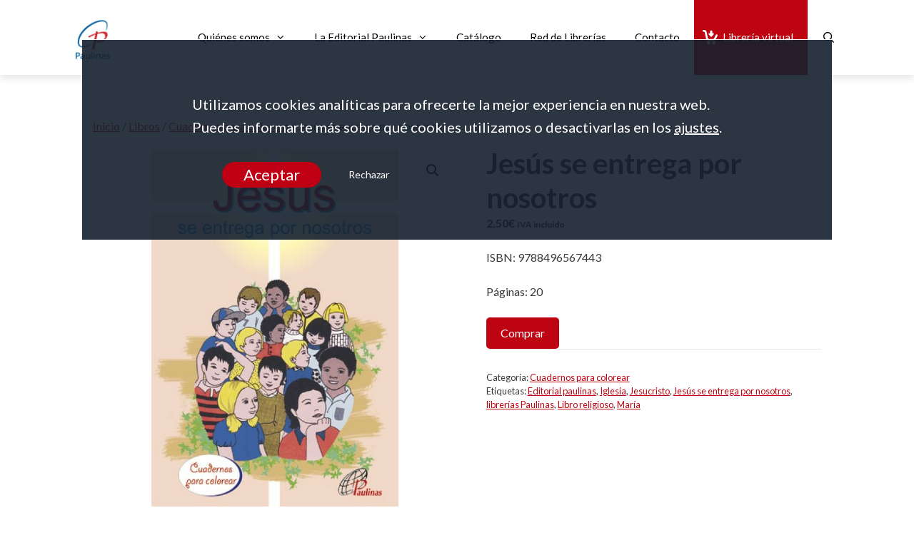

--- FILE ---
content_type: text/html; charset=utf-8
request_url: https://paulinas.es/catalogo/jesus-se-entrega-por-nosotros/
body_size: 25417
content:
<!DOCTYPE html>
<html lang="es">
<head>
	<meta charset="UTF-8">
	<title>Jesús se entrega por nosotros - Editorial Paulinas / Hijas de San Pablo</title>
<meta name="dlm-version" content="5.1.6"><script>
window.koko_analytics = {"url":"https:\/\/paulinas.es\/wp-admin\/admin-ajax.php?action=koko_analytics_collect","site_url":"https:\/\/paulinas.es","post_id":10323,"path":"\/catalogo\/jesus-se-entrega-por-nosotros\/","method":"cookie","use_cookie":true};
</script>
<meta name="viewport" content="width=device-width, initial-scale=1">
<!-- The SEO Framework por Sybre Waaijer -->
<meta name="robots" content="max-snippet:-1,max-image-preview:large,max-video-preview:-1" />
<link rel="canonical" href="https://paulinas.es/catalogo/jesus-se-entrega-por-nosotros/" />
<meta name="description" content="ISBN: 9788496567443 Páginas: 20…" />
<meta property="og:type" content="product" />
<meta property="og:locale" content="es_ES" />
<meta property="og:site_name" content="Editorial Paulinas / Hijas de San Pablo" />
<meta property="og:title" content="Jesús se entrega por nosotros" />
<meta property="og:description" content="ISBN: 9788496567443 Páginas: 20…" />
<meta property="og:url" content="https://paulinas.es/catalogo/jesus-se-entrega-por-nosotros/" />
<meta property="og:image" content="https://paulinas.es/wp-content/uploads/2021/08/381-Jesus-se-entrega-por-nosotros.jpg" />
<meta property="og:image:width" content="354" />
<meta property="og:image:height" content="512" />
<meta property="article:published_time" content="2021-08-17T18:32:17+00:00" />
<meta property="article:modified_time" content="2022-04-21T15:38:55+00:00" />
<meta name="twitter:card" content="summary_large_image" />
<meta name="twitter:title" content="Jesús se entrega por nosotros" />
<meta name="twitter:description" content="ISBN: 9788496567443 Páginas: 20…" />
<meta name="twitter:image" content="https://paulinas.es/wp-content/uploads/2021/08/381-Jesus-se-entrega-por-nosotros.jpg" />
<script type="application/ld+json">{"@context":"https://schema.org","@graph":[{"@type":"WebSite","@id":"https://paulinas.es/#/schema/WebSite","url":"https://paulinas.es/","name":"Editorial Paulinas / Hijas de San Pablo","description":"Editorial Paulinas, especializada en libros religiosos, de filosofía, espiritualidad, etc.","inLanguage":"es","potentialAction":{"@type":"SearchAction","target":{"@type":"EntryPoint","urlTemplate":"https://paulinas.es/search/{search_term_string}/"},"query-input":"required name=search_term_string"},"publisher":{"@type":"Organization","@id":"https://paulinas.es/#/schema/Organization","name":"Editorial Paulinas / Hijas de San Pablo","url":"https://paulinas.es/","logo":{"@type":"ImageObject","url":"https://paulinas.es/wp-content/uploads/2024/02/pulinas-logo-cabecera-editorial-cuadrado-red-1.jpg","contentUrl":"https://paulinas.es/wp-content/uploads/2024/02/pulinas-logo-cabecera-editorial-cuadrado-red-1.jpg","width":170,"height":194,"contentSize":"3445"}}},{"@type":"WebPage","@id":"https://paulinas.es/catalogo/jesus-se-entrega-por-nosotros/","url":"https://paulinas.es/catalogo/jesus-se-entrega-por-nosotros/","name":"Jesús se entrega por nosotros - Editorial Paulinas / Hijas de San Pablo","description":"ISBN: 9788496567443 Páginas: 20…","inLanguage":"es","isPartOf":{"@id":"https://paulinas.es/#/schema/WebSite"},"breadcrumb":{"@type":"BreadcrumbList","@id":"https://paulinas.es/#/schema/BreadcrumbList","itemListElement":[{"@type":"ListItem","position":1,"item":"https://paulinas.es/","name":"Editorial Paulinas / Hijas de San Pablo"},{"@type":"ListItem","position":2,"item":"https://paulinas.es/shop/","name":"Tienda"},{"@type":"ListItem","position":3,"name":"Jesús se entrega por nosotros"}]},"potentialAction":{"@type":"ReadAction","target":"https://paulinas.es/catalogo/jesus-se-entrega-por-nosotros/"},"datePublished":"2021-08-17T18:32:17+00:00","dateModified":"2022-04-21T15:38:55+00:00"}]}</script>
<!-- / The SEO Framework por Sybre Waaijer | 31.31ms meta | 0.10ms boot -->

<link href='https://fonts.gstatic.com' crossorigin rel='preconnect' />
<link href='https://fonts.googleapis.com' crossorigin rel='preconnect' />
<link rel="alternate" type="application/rss+xml" title="Editorial Paulinas / Hijas de San Pablo &raquo; Feed" href="https://paulinas.es/feed/" />
<link rel="alternate" type="application/rss+xml" title="Editorial Paulinas / Hijas de San Pablo &raquo; Feed de los comentarios" href="https://paulinas.es/comments/feed/" />
<link rel="alternate" title="oEmbed (JSON)" type="application/json+oembed" href="https://paulinas.es/wp-json/oembed/1.0/embed?url=https%3A%2F%2Fpaulinas.es%2Fcatalogo%2Fjesus-se-entrega-por-nosotros%2F" />
<link rel="alternate" title="oEmbed (XML)" type="text/xml+oembed" href="https://paulinas.es/wp-json/oembed/1.0/embed?url=https%3A%2F%2Fpaulinas.es%2Fcatalogo%2Fjesus-se-entrega-por-nosotros%2F&#038;format=xml" />
<style id='wp-img-auto-sizes-contain-inline-css'>
img:is([sizes=auto i],[sizes^="auto," i]){contain-intrinsic-size:3000px 1500px}
/*# sourceURL=wp-img-auto-sizes-contain-inline-css */
</style>
<link rel='stylesheet' id='editor_plus-plugin-frontend-style-css' href='https://paulinas.es/wp-content/plugins/editorplus/dist/style-gutenberg-frontend-style.css' media='' />
<style id='editor_plus-plugin-frontend-style-inline-css'>

    @font-face {
      font-family: 'eplus-icon';
      src: url('https://paulinas.es/wp-content/plugins/editorplus/extensions/icon-inserter/fonts/eplus-icon.eot?xs1351');
      src: url('https://paulinas.es/wp-content/plugins/editorplus/extensions/icon-inserter/fonts/eplus-icon.eot?xs1351#iefix')
          format('embedded-opentype'),
        url('https://paulinas.es/wp-content/plugins/editorplus/extensions/icon-inserter/fonts/eplus-icon.ttf?xs1351') format('truetype'),
        url('https://paulinas.es/wp-content/plugins/editorplus/extensions/icon-inserter/fonts/eplus-icon.woff?xs1351') format('woff'),
        url('https://paulinas.es/wp-content/plugins/editorplus/extensions/icon-inserter/fonts/eplus-icon.svg?xs1351#eplus-icon') format('svg');
      font-weight: normal;
      font-style: normal;
      font-display: block;
    }
/*# sourceURL=editor_plus-plugin-frontend-style-inline-css */
</style>
<link rel='stylesheet' id='generate-fonts-css' href='//fonts.googleapis.com/css?family=Lato:100,100italic,300,300italic,regular,italic,700,700italic,900,900italic' media='all' />
<style id='wp-emoji-styles-inline-css'>

	img.wp-smiley, img.emoji {
		display: inline !important;
		border: none !important;
		box-shadow: none !important;
		height: 1em !important;
		width: 1em !important;
		margin: 0 0.07em !important;
		vertical-align: -0.1em !important;
		background: none !important;
		padding: 0 !important;
	}
/*# sourceURL=wp-emoji-styles-inline-css */
</style>
<style id='wp-block-library-inline-css'>
:root{--wp-block-synced-color:#7a00df;--wp-block-synced-color--rgb:122,0,223;--wp-bound-block-color:var(--wp-block-synced-color);--wp-editor-canvas-background:#ddd;--wp-admin-theme-color:#007cba;--wp-admin-theme-color--rgb:0,124,186;--wp-admin-theme-color-darker-10:#006ba1;--wp-admin-theme-color-darker-10--rgb:0,107,160.5;--wp-admin-theme-color-darker-20:#005a87;--wp-admin-theme-color-darker-20--rgb:0,90,135;--wp-admin-border-width-focus:2px}@media (min-resolution:192dpi){:root{--wp-admin-border-width-focus:1.5px}}.wp-element-button{cursor:pointer}:root .has-very-light-gray-background-color{background-color:#eee}:root .has-very-dark-gray-background-color{background-color:#313131}:root .has-very-light-gray-color{color:#eee}:root .has-very-dark-gray-color{color:#313131}:root .has-vivid-green-cyan-to-vivid-cyan-blue-gradient-background{background:linear-gradient(135deg,#00d084,#0693e3)}:root .has-purple-crush-gradient-background{background:linear-gradient(135deg,#34e2e4,#4721fb 50%,#ab1dfe)}:root .has-hazy-dawn-gradient-background{background:linear-gradient(135deg,#faaca8,#dad0ec)}:root .has-subdued-olive-gradient-background{background:linear-gradient(135deg,#fafae1,#67a671)}:root .has-atomic-cream-gradient-background{background:linear-gradient(135deg,#fdd79a,#004a59)}:root .has-nightshade-gradient-background{background:linear-gradient(135deg,#330968,#31cdcf)}:root .has-midnight-gradient-background{background:linear-gradient(135deg,#020381,#2874fc)}:root{--wp--preset--font-size--normal:16px;--wp--preset--font-size--huge:42px}.has-regular-font-size{font-size:1em}.has-larger-font-size{font-size:2.625em}.has-normal-font-size{font-size:var(--wp--preset--font-size--normal)}.has-huge-font-size{font-size:var(--wp--preset--font-size--huge)}:root .has-text-align-center{text-align:center}:root .has-text-align-left{text-align:left}:root .has-text-align-right{text-align:right}.has-fit-text{white-space:nowrap!important}#end-resizable-editor-section{display:none}.aligncenter{clear:both}.items-justified-left{justify-content:flex-start}.items-justified-center{justify-content:center}.items-justified-right{justify-content:flex-end}.items-justified-space-between{justify-content:space-between}.screen-reader-text{word-wrap:normal!important;border:0;clip-path:inset(50%);height:1px;margin:-1px;overflow:hidden;padding:0;position:absolute;width:1px}.screen-reader-text:focus{background-color:#ddd;clip-path:none;color:#444;display:block;font-size:1em;height:auto;left:5px;line-height:normal;padding:15px 23px 14px;text-decoration:none;top:5px;width:auto;z-index:100000}html :where(.has-border-color){border-style:solid}html :where([style*=border-top-color]){border-top-style:solid}html :where([style*=border-right-color]){border-right-style:solid}html :where([style*=border-bottom-color]){border-bottom-style:solid}html :where([style*=border-left-color]){border-left-style:solid}html :where([style*=border-width]){border-style:solid}html :where([style*=border-top-width]){border-top-style:solid}html :where([style*=border-right-width]){border-right-style:solid}html :where([style*=border-bottom-width]){border-bottom-style:solid}html :where([style*=border-left-width]){border-left-style:solid}html :where(img[class*=wp-image-]){height:auto;max-width:100%}:where(figure){margin:0 0 1em}html :where(.is-position-sticky){--wp-admin--admin-bar--position-offset:var(--wp-admin--admin-bar--height,0px)}@media screen and (max-width:600px){html :where(.is-position-sticky){--wp-admin--admin-bar--position-offset:0px}}

/*# sourceURL=wp-block-library-inline-css */
</style><link rel='stylesheet' id='wc-blocks-style-css' href='https://paulinas.es/wp-content/plugins/woocommerce/assets/client/blocks/wc-blocks.css' media='all' />
<style id='global-styles-inline-css'>
:root{--wp--preset--aspect-ratio--square: 1;--wp--preset--aspect-ratio--4-3: 4/3;--wp--preset--aspect-ratio--3-4: 3/4;--wp--preset--aspect-ratio--3-2: 3/2;--wp--preset--aspect-ratio--2-3: 2/3;--wp--preset--aspect-ratio--16-9: 16/9;--wp--preset--aspect-ratio--9-16: 9/16;--wp--preset--color--black: #000000;--wp--preset--color--cyan-bluish-gray: #abb8c3;--wp--preset--color--white: #ffffff;--wp--preset--color--pale-pink: #f78da7;--wp--preset--color--vivid-red: #cf2e2e;--wp--preset--color--luminous-vivid-orange: #ff6900;--wp--preset--color--luminous-vivid-amber: #fcb900;--wp--preset--color--light-green-cyan: #7bdcb5;--wp--preset--color--vivid-green-cyan: #00d084;--wp--preset--color--pale-cyan-blue: #8ed1fc;--wp--preset--color--vivid-cyan-blue: #0693e3;--wp--preset--color--vivid-purple: #9b51e0;--wp--preset--color--contrast: var(--contrast);--wp--preset--color--contrast-2: var(--contrast-2);--wp--preset--color--contrast-3: var(--contrast-3);--wp--preset--color--base: var(--base);--wp--preset--color--base-2: var(--base-2);--wp--preset--color--base-3: var(--base-3);--wp--preset--color--accent: var(--accent);--wp--preset--gradient--vivid-cyan-blue-to-vivid-purple: linear-gradient(135deg,rgb(6,147,227) 0%,rgb(155,81,224) 100%);--wp--preset--gradient--light-green-cyan-to-vivid-green-cyan: linear-gradient(135deg,rgb(122,220,180) 0%,rgb(0,208,130) 100%);--wp--preset--gradient--luminous-vivid-amber-to-luminous-vivid-orange: linear-gradient(135deg,rgb(252,185,0) 0%,rgb(255,105,0) 100%);--wp--preset--gradient--luminous-vivid-orange-to-vivid-red: linear-gradient(135deg,rgb(255,105,0) 0%,rgb(207,46,46) 100%);--wp--preset--gradient--very-light-gray-to-cyan-bluish-gray: linear-gradient(135deg,rgb(238,238,238) 0%,rgb(169,184,195) 100%);--wp--preset--gradient--cool-to-warm-spectrum: linear-gradient(135deg,rgb(74,234,220) 0%,rgb(151,120,209) 20%,rgb(207,42,186) 40%,rgb(238,44,130) 60%,rgb(251,105,98) 80%,rgb(254,248,76) 100%);--wp--preset--gradient--blush-light-purple: linear-gradient(135deg,rgb(255,206,236) 0%,rgb(152,150,240) 100%);--wp--preset--gradient--blush-bordeaux: linear-gradient(135deg,rgb(254,205,165) 0%,rgb(254,45,45) 50%,rgb(107,0,62) 100%);--wp--preset--gradient--luminous-dusk: linear-gradient(135deg,rgb(255,203,112) 0%,rgb(199,81,192) 50%,rgb(65,88,208) 100%);--wp--preset--gradient--pale-ocean: linear-gradient(135deg,rgb(255,245,203) 0%,rgb(182,227,212) 50%,rgb(51,167,181) 100%);--wp--preset--gradient--electric-grass: linear-gradient(135deg,rgb(202,248,128) 0%,rgb(113,206,126) 100%);--wp--preset--gradient--midnight: linear-gradient(135deg,rgb(2,3,129) 0%,rgb(40,116,252) 100%);--wp--preset--font-size--small: 13px;--wp--preset--font-size--medium: 20px;--wp--preset--font-size--large: 36px;--wp--preset--font-size--x-large: 42px;--wp--preset--spacing--20: 0.44rem;--wp--preset--spacing--30: 0.67rem;--wp--preset--spacing--40: 1rem;--wp--preset--spacing--50: 1.5rem;--wp--preset--spacing--60: 2.25rem;--wp--preset--spacing--70: 3.38rem;--wp--preset--spacing--80: 5.06rem;--wp--preset--shadow--natural: 6px 6px 9px rgba(0, 0, 0, 0.2);--wp--preset--shadow--deep: 12px 12px 50px rgba(0, 0, 0, 0.4);--wp--preset--shadow--sharp: 6px 6px 0px rgba(0, 0, 0, 0.2);--wp--preset--shadow--outlined: 6px 6px 0px -3px rgb(255, 255, 255), 6px 6px rgb(0, 0, 0);--wp--preset--shadow--crisp: 6px 6px 0px rgb(0, 0, 0);}:where(.is-layout-flex){gap: 0.5em;}:where(.is-layout-grid){gap: 0.5em;}body .is-layout-flex{display: flex;}.is-layout-flex{flex-wrap: wrap;align-items: center;}.is-layout-flex > :is(*, div){margin: 0;}body .is-layout-grid{display: grid;}.is-layout-grid > :is(*, div){margin: 0;}:where(.wp-block-columns.is-layout-flex){gap: 2em;}:where(.wp-block-columns.is-layout-grid){gap: 2em;}:where(.wp-block-post-template.is-layout-flex){gap: 1.25em;}:where(.wp-block-post-template.is-layout-grid){gap: 1.25em;}.has-black-color{color: var(--wp--preset--color--black) !important;}.has-cyan-bluish-gray-color{color: var(--wp--preset--color--cyan-bluish-gray) !important;}.has-white-color{color: var(--wp--preset--color--white) !important;}.has-pale-pink-color{color: var(--wp--preset--color--pale-pink) !important;}.has-vivid-red-color{color: var(--wp--preset--color--vivid-red) !important;}.has-luminous-vivid-orange-color{color: var(--wp--preset--color--luminous-vivid-orange) !important;}.has-luminous-vivid-amber-color{color: var(--wp--preset--color--luminous-vivid-amber) !important;}.has-light-green-cyan-color{color: var(--wp--preset--color--light-green-cyan) !important;}.has-vivid-green-cyan-color{color: var(--wp--preset--color--vivid-green-cyan) !important;}.has-pale-cyan-blue-color{color: var(--wp--preset--color--pale-cyan-blue) !important;}.has-vivid-cyan-blue-color{color: var(--wp--preset--color--vivid-cyan-blue) !important;}.has-vivid-purple-color{color: var(--wp--preset--color--vivid-purple) !important;}.has-black-background-color{background-color: var(--wp--preset--color--black) !important;}.has-cyan-bluish-gray-background-color{background-color: var(--wp--preset--color--cyan-bluish-gray) !important;}.has-white-background-color{background-color: var(--wp--preset--color--white) !important;}.has-pale-pink-background-color{background-color: var(--wp--preset--color--pale-pink) !important;}.has-vivid-red-background-color{background-color: var(--wp--preset--color--vivid-red) !important;}.has-luminous-vivid-orange-background-color{background-color: var(--wp--preset--color--luminous-vivid-orange) !important;}.has-luminous-vivid-amber-background-color{background-color: var(--wp--preset--color--luminous-vivid-amber) !important;}.has-light-green-cyan-background-color{background-color: var(--wp--preset--color--light-green-cyan) !important;}.has-vivid-green-cyan-background-color{background-color: var(--wp--preset--color--vivid-green-cyan) !important;}.has-pale-cyan-blue-background-color{background-color: var(--wp--preset--color--pale-cyan-blue) !important;}.has-vivid-cyan-blue-background-color{background-color: var(--wp--preset--color--vivid-cyan-blue) !important;}.has-vivid-purple-background-color{background-color: var(--wp--preset--color--vivid-purple) !important;}.has-black-border-color{border-color: var(--wp--preset--color--black) !important;}.has-cyan-bluish-gray-border-color{border-color: var(--wp--preset--color--cyan-bluish-gray) !important;}.has-white-border-color{border-color: var(--wp--preset--color--white) !important;}.has-pale-pink-border-color{border-color: var(--wp--preset--color--pale-pink) !important;}.has-vivid-red-border-color{border-color: var(--wp--preset--color--vivid-red) !important;}.has-luminous-vivid-orange-border-color{border-color: var(--wp--preset--color--luminous-vivid-orange) !important;}.has-luminous-vivid-amber-border-color{border-color: var(--wp--preset--color--luminous-vivid-amber) !important;}.has-light-green-cyan-border-color{border-color: var(--wp--preset--color--light-green-cyan) !important;}.has-vivid-green-cyan-border-color{border-color: var(--wp--preset--color--vivid-green-cyan) !important;}.has-pale-cyan-blue-border-color{border-color: var(--wp--preset--color--pale-cyan-blue) !important;}.has-vivid-cyan-blue-border-color{border-color: var(--wp--preset--color--vivid-cyan-blue) !important;}.has-vivid-purple-border-color{border-color: var(--wp--preset--color--vivid-purple) !important;}.has-vivid-cyan-blue-to-vivid-purple-gradient-background{background: var(--wp--preset--gradient--vivid-cyan-blue-to-vivid-purple) !important;}.has-light-green-cyan-to-vivid-green-cyan-gradient-background{background: var(--wp--preset--gradient--light-green-cyan-to-vivid-green-cyan) !important;}.has-luminous-vivid-amber-to-luminous-vivid-orange-gradient-background{background: var(--wp--preset--gradient--luminous-vivid-amber-to-luminous-vivid-orange) !important;}.has-luminous-vivid-orange-to-vivid-red-gradient-background{background: var(--wp--preset--gradient--luminous-vivid-orange-to-vivid-red) !important;}.has-very-light-gray-to-cyan-bluish-gray-gradient-background{background: var(--wp--preset--gradient--very-light-gray-to-cyan-bluish-gray) !important;}.has-cool-to-warm-spectrum-gradient-background{background: var(--wp--preset--gradient--cool-to-warm-spectrum) !important;}.has-blush-light-purple-gradient-background{background: var(--wp--preset--gradient--blush-light-purple) !important;}.has-blush-bordeaux-gradient-background{background: var(--wp--preset--gradient--blush-bordeaux) !important;}.has-luminous-dusk-gradient-background{background: var(--wp--preset--gradient--luminous-dusk) !important;}.has-pale-ocean-gradient-background{background: var(--wp--preset--gradient--pale-ocean) !important;}.has-electric-grass-gradient-background{background: var(--wp--preset--gradient--electric-grass) !important;}.has-midnight-gradient-background{background: var(--wp--preset--gradient--midnight) !important;}.has-small-font-size{font-size: var(--wp--preset--font-size--small) !important;}.has-medium-font-size{font-size: var(--wp--preset--font-size--medium) !important;}.has-large-font-size{font-size: var(--wp--preset--font-size--large) !important;}.has-x-large-font-size{font-size: var(--wp--preset--font-size--x-large) !important;}
/*# sourceURL=global-styles-inline-css */
</style>

<style id='classic-theme-styles-inline-css'>
.wp-block-button__link{background-color:#32373c;border-radius:9999px;box-shadow:none;color:#fff;font-size:1.125em;padding:calc(.667em + 2px) calc(1.333em + 2px);text-decoration:none}.wp-block-file__button{background:#32373c;color:#fff}.wp-block-accordion-heading{margin:0}.wp-block-accordion-heading__toggle{background-color:inherit!important;color:inherit!important}.wp-block-accordion-heading__toggle:not(:focus-visible){outline:none}.wp-block-accordion-heading__toggle:focus,.wp-block-accordion-heading__toggle:hover{background-color:inherit!important;border:none;box-shadow:none;color:inherit;padding:var(--wp--preset--spacing--20,1em) 0;text-decoration:none}.wp-block-accordion-heading__toggle:focus-visible{outline:auto;outline-offset:0}
/*# sourceURL=https://paulinas.es/wp-content/plugins/gutenberg/build/styles/block-library/classic.css */
</style>
<link rel='stylesheet' id='aps-animate-css-css' href='https://paulinas.es/wp-content/plugins/accesspress-social-icons/css/animate.css' media='all' />
<link rel='stylesheet' id='aps-frontend-css-css' href='https://paulinas.es/wp-content/plugins/accesspress-social-icons/css/frontend.css' media='all' />
<link rel='stylesheet' id='contact-form-7-css' href='https://paulinas.es/wp-content/plugins/contact-form-7/includes/css/styles.css' media='all' />
<link rel='stylesheet' id='photoswipe-css' href='https://paulinas.es/wp-content/plugins/woocommerce/assets/css/photoswipe/photoswipe.min.css' media='all' />
<link rel='stylesheet' id='photoswipe-default-skin-css' href='https://paulinas.es/wp-content/plugins/woocommerce/assets/css/photoswipe/default-skin/default-skin.min.css' media='all' />
<link rel='stylesheet' id='woocommerce-layout-css' href='https://paulinas.es/wp-content/plugins/woocommerce/assets/css/woocommerce-layout.css' media='all' />
<link rel='stylesheet' id='woocommerce-smallscreen-css' href='https://paulinas.es/wp-content/plugins/woocommerce/assets/css/woocommerce-smallscreen.css' media='only screen and (max-width: 768px)' />
<link rel='stylesheet' id='woocommerce-general-css' href='https://paulinas.es/wp-content/plugins/woocommerce/assets/css/woocommerce.css' media='all' />
<style id='woocommerce-inline-inline-css'>
.woocommerce form .form-row .required { visibility: visible; }
/*# sourceURL=woocommerce-inline-inline-css */
</style>
<link rel='stylesheet' id='generate-style-css' href='https://paulinas.es/wp-content/themes/generatepress/assets/css/all.min.css' media='all' />
<style id='generate-style-inline-css'>
@media (max-width: 768px){.main-navigation .menu-toggle,.main-navigation .mobile-bar-items,.sidebar-nav-mobile:not(#sticky-placeholder){display:block;}.main-navigation ul,.gen-sidebar-nav{display:none;}[class*="nav-float-"] .site-header .inside-header > *{float:none;clear:both;}}
.dynamic-author-image-rounded{border-radius:100%;}.dynamic-featured-image, .dynamic-author-image{vertical-align:middle;}.one-container.blog .dynamic-content-template:not(:last-child), .one-container.archive .dynamic-content-template:not(:last-child){padding-bottom:0px;}.dynamic-entry-excerpt > p:last-child{margin-bottom:0px;}
/*# sourceURL=generate-style-inline-css */
</style>
<link rel='stylesheet' id='generate-font-icons-css' href='https://paulinas.es/wp-content/themes/generatepress/assets/css/components/font-icons.min.css' media='all' />
<link rel='stylesheet' id='simple-social-icons-font-css' href='https://paulinas.es/wp-content/plugins/simple-social-icons/css/style.css' media='all' />
<link rel='stylesheet' id='generatepress-dynamic-css' href='https://paulinas.es/wp-content/uploads/generatepress/style.min.css' media='all' />
<link rel='stylesheet' id='generate-child-css' href='https://paulinas.es/wp-content/themes/gp_paulinas_child/style.css' media='all' />
<style id='generateblocks-inline-css'>
:root{--gb-container-width:1100px;}.gb-container .wp-block-image img{vertical-align:middle;}.gb-grid-wrapper .wp-block-image{margin-bottom:0;}.gb-highlight{background:none;}.gb-shape{line-height:0;}.gb-container-link{position:absolute;top:0;right:0;bottom:0;left:0;z-index:99;}
/*# sourceURL=generateblocks-inline-css */
</style>
<link rel='stylesheet' id='generate-blog-images-css' href='https://paulinas.es/wp-content/plugins/gp-premium/blog/functions/css/featured-images.min.css' media='all' />
<link rel='stylesheet' id='generate-sticky-css' href='https://paulinas.es/wp-content/plugins/gp-premium/menu-plus/functions/css/sticky.min.css' media='all' />
<link rel='stylesheet' id='generate-woocommerce-css' href='https://paulinas.es/wp-content/plugins/gp-premium/woocommerce/functions/css/woocommerce.min.css' media='all' />
<style id='generate-woocommerce-inline-css'>
.woocommerce ul.products li.product .woocommerce-LoopProduct-link h2, .woocommerce ul.products li.product .woocommerce-loop-category__title{font-weight:normal;text-transform:none;font-size:20px;}.woocommerce .up-sells ul.products li.product .woocommerce-LoopProduct-link h2, .woocommerce .cross-sells ul.products li.product .woocommerce-LoopProduct-link h2, .woocommerce .related ul.products li.product .woocommerce-LoopProduct-link h2{font-size:20px;}.woocommerce #respond input#submit, .woocommerce a.button, .woocommerce button.button, .woocommerce input.button, .wc-block-components-button{color:#ffffff;background-color:var(--accent);text-decoration:none;font-weight:normal;text-transform:none;}.woocommerce #respond input#submit:hover, .woocommerce a.button:hover, .woocommerce button.button:hover, .woocommerce input.button:hover, .wc-block-components-button:hover{color:#ffffff;background-color:var(--contrast-3);}.woocommerce #respond input#submit.alt, .woocommerce a.button.alt, .woocommerce button.button.alt, .woocommerce input.button.alt, .woocommerce #respond input#submit.alt.disabled, .woocommerce #respond input#submit.alt.disabled:hover, .woocommerce #respond input#submit.alt:disabled, .woocommerce #respond input#submit.alt:disabled:hover, .woocommerce #respond input#submit.alt:disabled[disabled], .woocommerce #respond input#submit.alt:disabled[disabled]:hover, .woocommerce a.button.alt.disabled, .woocommerce a.button.alt.disabled:hover, .woocommerce a.button.alt:disabled, .woocommerce a.button.alt:disabled:hover, .woocommerce a.button.alt:disabled[disabled], .woocommerce a.button.alt:disabled[disabled]:hover, .woocommerce button.button.alt.disabled, .woocommerce button.button.alt.disabled:hover, .woocommerce button.button.alt:disabled, .woocommerce button.button.alt:disabled:hover, .woocommerce button.button.alt:disabled[disabled], .woocommerce button.button.alt:disabled[disabled]:hover, .woocommerce input.button.alt.disabled, .woocommerce input.button.alt.disabled:hover, .woocommerce input.button.alt:disabled, .woocommerce input.button.alt:disabled:hover, .woocommerce input.button.alt:disabled[disabled], .woocommerce input.button.alt:disabled[disabled]:hover{color:#ffffff;background-color:#bf0411;}.woocommerce #respond input#submit.alt:hover, .woocommerce a.button.alt:hover, .woocommerce button.button.alt:hover, .woocommerce input.button.alt:hover{color:#ffffff;background-color:#808080;}button.wc-block-components-panel__button{font-size:inherit;}.woocommerce .star-rating span:before, .woocommerce p.stars:hover a::before{color:#bf0411;}.woocommerce span.onsale{background-color:#222222;color:#ffffff;}.woocommerce ul.products li.product .price, .woocommerce div.product p.price{color:#222222;}.woocommerce div.product .woocommerce-tabs ul.tabs li a{color:#222222;}.woocommerce div.product .woocommerce-tabs ul.tabs li a:hover, .woocommerce div.product .woocommerce-tabs ul.tabs li.active a{color:#bf0411;}.woocommerce-message{background-color:#0b9444;color:#ffffff;}div.woocommerce-message a.button, div.woocommerce-message a.button:focus, div.woocommerce-message a.button:hover, div.woocommerce-message a, div.woocommerce-message a:focus, div.woocommerce-message a:hover{color:#ffffff;}.woocommerce-info{background-color:#1e73be;color:#ffffff;}div.woocommerce-info a.button, div.woocommerce-info a.button:focus, div.woocommerce-info a.button:hover, div.woocommerce-info a, div.woocommerce-info a:focus, div.woocommerce-info a:hover{color:#ffffff;}.woocommerce-error{background-color:#e8626d;color:#ffffff;}div.woocommerce-error a.button, div.woocommerce-error a.button:focus, div.woocommerce-error a.button:hover, div.woocommerce-error a, div.woocommerce-error a:focus, div.woocommerce-error a:hover{color:#ffffff;}.woocommerce-product-details__short-description{color:#3a3a3a;}#wc-mini-cart{background-color:#ffffff;color:#bf0411;}#wc-mini-cart a:not(.button), #wc-mini-cart a.remove{color:#bf0411;}#wc-mini-cart .button{color:#ffffff;}#wc-mini-cart .button:hover, #wc-mini-cart .button:focus, #wc-mini-cart .button:active{color:#ffffff;}.woocommerce #content div.product div.images, .woocommerce div.product div.images, .woocommerce-page #content div.product div.images, .woocommerce-page div.product div.images{width:50%;}.add-to-cart-panel{background-color:#ffffff;color:#000000;}.add-to-cart-panel a:not(.button){color:#000000;}.woocommerce .widget_price_filter .price_slider_wrapper .ui-widget-content{background-color:#dddddd;}.woocommerce .widget_price_filter .ui-slider .ui-slider-range, .woocommerce .widget_price_filter .ui-slider .ui-slider-handle{background-color:#666666;}.wc-columns-container .products, .woocommerce .related ul.products, .woocommerce .up-sells ul.products{grid-gap:50px;}@media (max-width: 1024px){.woocommerce .wc-columns-container.wc-tablet-columns-2 .products{-ms-grid-columns:(1fr)[2];grid-template-columns:repeat(2, 1fr);}.wc-related-upsell-tablet-columns-2 .related ul.products, .wc-related-upsell-tablet-columns-2 .up-sells ul.products{-ms-grid-columns:(1fr)[2];grid-template-columns:repeat(2, 1fr);}}@media (max-width:768px){.add-to-cart-panel .continue-shopping{background-color:#ffffff;}.woocommerce #content div.product div.images,.woocommerce div.product div.images,.woocommerce-page #content div.product div.images,.woocommerce-page div.product div.images{width:100%;}}@media (max-width: 768px){.mobile-bar-items + .menu-toggle{text-align:left;}nav.toggled .main-nav li.wc-menu-item{display:none !important;}body.nav-search-enabled .wc-menu-cart-activated:not(#mobile-header) .mobile-bar-items{float:right;position:relative;}.nav-search-enabled .wc-menu-cart-activated:not(#mobile-header) .menu-toggle{float:left;width:auto;}.mobile-bar-items.wc-mobile-cart-items{z-index:1;}}
/*# sourceURL=generate-woocommerce-inline-css */
</style>
<link rel='stylesheet' id='generate-woocommerce-mobile-css' href='https://paulinas.es/wp-content/plugins/gp-premium/woocommerce/functions/css/woocommerce-mobile.min.css' media='(max-width:768px)' />
<link rel='stylesheet' id='gp-premium-icons-css' href='https://paulinas.es/wp-content/plugins/gp-premium/general/icons/icons.min.css' media='all' />
<link rel='stylesheet' id='moove_gdpr_frontend-css' href='https://paulinas.es/wp-content/plugins/gdpr-cookie-compliance/dist/styles/gdpr-main-nf.css' media='all' />
<style id='moove_gdpr_frontend-inline-css'>
				#moove_gdpr_cookie_modal .moove-gdpr-modal-content .moove-gdpr-tab-main h3.tab-title, 
				#moove_gdpr_cookie_modal .moove-gdpr-modal-content .moove-gdpr-tab-main span.tab-title,
				#moove_gdpr_cookie_modal .moove-gdpr-modal-content .moove-gdpr-modal-left-content #moove-gdpr-menu li a, 
				#moove_gdpr_cookie_modal .moove-gdpr-modal-content .moove-gdpr-modal-left-content #moove-gdpr-menu li button,
				#moove_gdpr_cookie_modal .moove-gdpr-modal-content .moove-gdpr-modal-left-content .moove-gdpr-branding-cnt a,
				#moove_gdpr_cookie_modal .moove-gdpr-modal-content .moove-gdpr-modal-footer-content .moove-gdpr-button-holder a.mgbutton, 
				#moove_gdpr_cookie_modal .moove-gdpr-modal-content .moove-gdpr-modal-footer-content .moove-gdpr-button-holder button.mgbutton,
				#moove_gdpr_cookie_modal .cookie-switch .cookie-slider:after, 
				#moove_gdpr_cookie_modal .cookie-switch .slider:after, 
				#moove_gdpr_cookie_modal .switch .cookie-slider:after, 
				#moove_gdpr_cookie_modal .switch .slider:after,
				#moove_gdpr_cookie_info_bar .moove-gdpr-info-bar-container .moove-gdpr-info-bar-content p, 
				#moove_gdpr_cookie_info_bar .moove-gdpr-info-bar-container .moove-gdpr-info-bar-content p a,
				#moove_gdpr_cookie_info_bar .moove-gdpr-info-bar-container .moove-gdpr-info-bar-content a.mgbutton, 
				#moove_gdpr_cookie_info_bar .moove-gdpr-info-bar-container .moove-gdpr-info-bar-content button.mgbutton,
				#moove_gdpr_cookie_modal .moove-gdpr-modal-content .moove-gdpr-tab-main .moove-gdpr-tab-main-content h1, 
				#moove_gdpr_cookie_modal .moove-gdpr-modal-content .moove-gdpr-tab-main .moove-gdpr-tab-main-content h2, 
				#moove_gdpr_cookie_modal .moove-gdpr-modal-content .moove-gdpr-tab-main .moove-gdpr-tab-main-content h3, 
				#moove_gdpr_cookie_modal .moove-gdpr-modal-content .moove-gdpr-tab-main .moove-gdpr-tab-main-content h4, 
				#moove_gdpr_cookie_modal .moove-gdpr-modal-content .moove-gdpr-tab-main .moove-gdpr-tab-main-content h5, 
				#moove_gdpr_cookie_modal .moove-gdpr-modal-content .moove-gdpr-tab-main .moove-gdpr-tab-main-content h6,
				#moove_gdpr_cookie_modal .moove-gdpr-modal-content.moove_gdpr_modal_theme_v2 .moove-gdpr-modal-title .tab-title,
				#moove_gdpr_cookie_modal .moove-gdpr-modal-content.moove_gdpr_modal_theme_v2 .moove-gdpr-tab-main h3.tab-title, 
				#moove_gdpr_cookie_modal .moove-gdpr-modal-content.moove_gdpr_modal_theme_v2 .moove-gdpr-tab-main span.tab-title,
				#moove_gdpr_cookie_modal .moove-gdpr-modal-content.moove_gdpr_modal_theme_v2 .moove-gdpr-branding-cnt a {
					font-weight: inherit				}
			#moove_gdpr_cookie_modal,#moove_gdpr_cookie_info_bar,.gdpr_cookie_settings_shortcode_content{font-family:inherit}#moove_gdpr_save_popup_settings_button{background-color:#373737;color:#fff}#moove_gdpr_save_popup_settings_button:hover{background-color:#000}#moove_gdpr_cookie_info_bar .moove-gdpr-info-bar-container .moove-gdpr-info-bar-content a.mgbutton,#moove_gdpr_cookie_info_bar .moove-gdpr-info-bar-container .moove-gdpr-info-bar-content button.mgbutton{background-color:#bf0014}#moove_gdpr_cookie_modal .moove-gdpr-modal-content .moove-gdpr-modal-footer-content .moove-gdpr-button-holder a.mgbutton,#moove_gdpr_cookie_modal .moove-gdpr-modal-content .moove-gdpr-modal-footer-content .moove-gdpr-button-holder button.mgbutton,.gdpr_cookie_settings_shortcode_content .gdpr-shr-button.button-green{background-color:#bf0014;border-color:#bf0014}#moove_gdpr_cookie_modal .moove-gdpr-modal-content .moove-gdpr-modal-footer-content .moove-gdpr-button-holder a.mgbutton:hover,#moove_gdpr_cookie_modal .moove-gdpr-modal-content .moove-gdpr-modal-footer-content .moove-gdpr-button-holder button.mgbutton:hover,.gdpr_cookie_settings_shortcode_content .gdpr-shr-button.button-green:hover{background-color:#fff;color:#bf0014}#moove_gdpr_cookie_modal .moove-gdpr-modal-content .moove-gdpr-modal-close i,#moove_gdpr_cookie_modal .moove-gdpr-modal-content .moove-gdpr-modal-close span.gdpr-icon{background-color:#bf0014;border:1px solid #bf0014}#moove_gdpr_cookie_info_bar span.moove-gdpr-infobar-allow-all.focus-g,#moove_gdpr_cookie_info_bar span.moove-gdpr-infobar-allow-all:focus,#moove_gdpr_cookie_info_bar button.moove-gdpr-infobar-allow-all.focus-g,#moove_gdpr_cookie_info_bar button.moove-gdpr-infobar-allow-all:focus,#moove_gdpr_cookie_info_bar span.moove-gdpr-infobar-reject-btn.focus-g,#moove_gdpr_cookie_info_bar span.moove-gdpr-infobar-reject-btn:focus,#moove_gdpr_cookie_info_bar button.moove-gdpr-infobar-reject-btn.focus-g,#moove_gdpr_cookie_info_bar button.moove-gdpr-infobar-reject-btn:focus,#moove_gdpr_cookie_info_bar span.change-settings-button.focus-g,#moove_gdpr_cookie_info_bar span.change-settings-button:focus,#moove_gdpr_cookie_info_bar button.change-settings-button.focus-g,#moove_gdpr_cookie_info_bar button.change-settings-button:focus{-webkit-box-shadow:0 0 1px 3px #bf0014;-moz-box-shadow:0 0 1px 3px #bf0014;box-shadow:0 0 1px 3px #bf0014}#moove_gdpr_cookie_modal .moove-gdpr-modal-content .moove-gdpr-modal-close i:hover,#moove_gdpr_cookie_modal .moove-gdpr-modal-content .moove-gdpr-modal-close span.gdpr-icon:hover,#moove_gdpr_cookie_info_bar span[data-href]>u.change-settings-button{color:#bf0014}#moove_gdpr_cookie_modal .moove-gdpr-modal-content .moove-gdpr-modal-left-content #moove-gdpr-menu li.menu-item-selected a span.gdpr-icon,#moove_gdpr_cookie_modal .moove-gdpr-modal-content .moove-gdpr-modal-left-content #moove-gdpr-menu li.menu-item-selected button span.gdpr-icon{color:inherit}#moove_gdpr_cookie_modal .moove-gdpr-modal-content .moove-gdpr-modal-left-content #moove-gdpr-menu li a span.gdpr-icon,#moove_gdpr_cookie_modal .moove-gdpr-modal-content .moove-gdpr-modal-left-content #moove-gdpr-menu li button span.gdpr-icon{color:inherit}#moove_gdpr_cookie_modal .gdpr-acc-link{line-height:0;font-size:0;color:transparent;position:absolute}#moove_gdpr_cookie_modal .moove-gdpr-modal-content .moove-gdpr-modal-close:hover i,#moove_gdpr_cookie_modal .moove-gdpr-modal-content .moove-gdpr-modal-left-content #moove-gdpr-menu li a,#moove_gdpr_cookie_modal .moove-gdpr-modal-content .moove-gdpr-modal-left-content #moove-gdpr-menu li button,#moove_gdpr_cookie_modal .moove-gdpr-modal-content .moove-gdpr-modal-left-content #moove-gdpr-menu li button i,#moove_gdpr_cookie_modal .moove-gdpr-modal-content .moove-gdpr-modal-left-content #moove-gdpr-menu li a i,#moove_gdpr_cookie_modal .moove-gdpr-modal-content .moove-gdpr-tab-main .moove-gdpr-tab-main-content a:hover,#moove_gdpr_cookie_info_bar.moove-gdpr-dark-scheme .moove-gdpr-info-bar-container .moove-gdpr-info-bar-content a.mgbutton:hover,#moove_gdpr_cookie_info_bar.moove-gdpr-dark-scheme .moove-gdpr-info-bar-container .moove-gdpr-info-bar-content button.mgbutton:hover,#moove_gdpr_cookie_info_bar.moove-gdpr-dark-scheme .moove-gdpr-info-bar-container .moove-gdpr-info-bar-content a:hover,#moove_gdpr_cookie_info_bar.moove-gdpr-dark-scheme .moove-gdpr-info-bar-container .moove-gdpr-info-bar-content button:hover,#moove_gdpr_cookie_info_bar.moove-gdpr-dark-scheme .moove-gdpr-info-bar-container .moove-gdpr-info-bar-content span.change-settings-button:hover,#moove_gdpr_cookie_info_bar.moove-gdpr-dark-scheme .moove-gdpr-info-bar-container .moove-gdpr-info-bar-content button.change-settings-button:hover,#moove_gdpr_cookie_info_bar.moove-gdpr-dark-scheme .moove-gdpr-info-bar-container .moove-gdpr-info-bar-content u.change-settings-button:hover,#moove_gdpr_cookie_info_bar span[data-href]>u.change-settings-button,#moove_gdpr_cookie_info_bar.moove-gdpr-dark-scheme .moove-gdpr-info-bar-container .moove-gdpr-info-bar-content a.mgbutton.focus-g,#moove_gdpr_cookie_info_bar.moove-gdpr-dark-scheme .moove-gdpr-info-bar-container .moove-gdpr-info-bar-content button.mgbutton.focus-g,#moove_gdpr_cookie_info_bar.moove-gdpr-dark-scheme .moove-gdpr-info-bar-container .moove-gdpr-info-bar-content a.focus-g,#moove_gdpr_cookie_info_bar.moove-gdpr-dark-scheme .moove-gdpr-info-bar-container .moove-gdpr-info-bar-content button.focus-g,#moove_gdpr_cookie_info_bar.moove-gdpr-dark-scheme .moove-gdpr-info-bar-container .moove-gdpr-info-bar-content a.mgbutton:focus,#moove_gdpr_cookie_info_bar.moove-gdpr-dark-scheme .moove-gdpr-info-bar-container .moove-gdpr-info-bar-content button.mgbutton:focus,#moove_gdpr_cookie_info_bar.moove-gdpr-dark-scheme .moove-gdpr-info-bar-container .moove-gdpr-info-bar-content a:focus,#moove_gdpr_cookie_info_bar.moove-gdpr-dark-scheme .moove-gdpr-info-bar-container .moove-gdpr-info-bar-content button:focus,#moove_gdpr_cookie_info_bar.moove-gdpr-dark-scheme .moove-gdpr-info-bar-container .moove-gdpr-info-bar-content span.change-settings-button.focus-g,span.change-settings-button:focus,button.change-settings-button.focus-g,button.change-settings-button:focus,#moove_gdpr_cookie_info_bar.moove-gdpr-dark-scheme .moove-gdpr-info-bar-container .moove-gdpr-info-bar-content u.change-settings-button.focus-g,#moove_gdpr_cookie_info_bar.moove-gdpr-dark-scheme .moove-gdpr-info-bar-container .moove-gdpr-info-bar-content u.change-settings-button:focus{color:#bf0014}#moove_gdpr_cookie_modal .moove-gdpr-branding.focus-g span,#moove_gdpr_cookie_modal .moove-gdpr-modal-content .moove-gdpr-tab-main a.focus-g,#moove_gdpr_cookie_modal .moove-gdpr-modal-content .moove-gdpr-tab-main .gdpr-cd-details-toggle.focus-g{color:#bf0014}#moove_gdpr_cookie_modal.gdpr_lightbox-hide{display:none}
/*# sourceURL=moove_gdpr_frontend-inline-css */
</style>
<style id='block-visibility-screen-size-styles-inline-css'>
/* Large screens (desktops, 992px and up) */
@media ( min-width: 992px ) {
	.block-visibility-hide-large-screen {
		display: none !important;
	}
}

/* Medium screens (tablets, between 768px and 992px) */
@media ( min-width: 768px ) and ( max-width: 991.98px ) {
	.block-visibility-hide-medium-screen {
		display: none !important;
	}
}

/* Small screens (mobile devices, less than 768px) */
@media ( max-width: 767.98px ) {
	.block-visibility-hide-small-screen {
		display: none !important;
	}
}
/*# sourceURL=block-visibility-screen-size-styles-inline-css */
</style>
<script src="https://paulinas.es/wp-includes/js/jquery/jquery.min.js" id="jquery-core-js"></script>
<script src="https://paulinas.es/wp-includes/js/jquery/jquery-migrate.min.js" id="jquery-migrate-js"></script>
<script src="https://paulinas.es/wp-content/plugins/accesspress-social-icons/js/frontend.js" id="aps-frontend-js-js"></script>
<script src="https://paulinas.es/wp-content/plugins/stop-user-enumeration/frontend/js/frontend.js" id="stop-user-enumeration-js" defer data-wp-strategy="defer"></script>
<script src="https://paulinas.es/wp-content/plugins/woocommerce/assets/js/jquery-blockui/jquery.blockUI.min.js" id="wc-jquery-blockui-js" defer data-wp-strategy="defer"></script>
<script id="wc-add-to-cart-js-extra">
var wc_add_to_cart_params = {"ajax_url":"/wp-admin/admin-ajax.php","wc_ajax_url":"/?wc-ajax=%%endpoint%%","i18n_view_cart":"Ver carrito","cart_url":"https://paulinas.es","is_cart":"","cart_redirect_after_add":"no"};
//# sourceURL=wc-add-to-cart-js-extra
</script>
<script src="https://paulinas.es/wp-content/plugins/woocommerce/assets/js/frontend/add-to-cart.min.js" id="wc-add-to-cart-js" defer data-wp-strategy="defer"></script>
<script src="https://paulinas.es/wp-content/plugins/woocommerce/assets/js/zoom/jquery.zoom.min.js" id="wc-zoom-js" defer data-wp-strategy="defer"></script>
<script src="https://paulinas.es/wp-content/plugins/woocommerce/assets/js/flexslider/jquery.flexslider.min.js" id="wc-flexslider-js" defer data-wp-strategy="defer"></script>
<script src="https://paulinas.es/wp-content/plugins/woocommerce/assets/js/photoswipe/photoswipe.min.js" id="wc-photoswipe-js" defer data-wp-strategy="defer"></script>
<script src="https://paulinas.es/wp-content/plugins/woocommerce/assets/js/photoswipe/photoswipe-ui-default.min.js" id="wc-photoswipe-ui-default-js" defer data-wp-strategy="defer"></script>
<script id="wc-single-product-js-extra">
var wc_single_product_params = {"i18n_required_rating_text":"Por favor elige una puntuaci\u00f3n","i18n_rating_options":["1 de 5 estrellas","2 de 5 estrellas","3 de 5 estrellas","4 de 5 estrellas","5 de 5 estrellas"],"i18n_product_gallery_trigger_text":"Ver galer\u00eda de im\u00e1genes a pantalla completa","review_rating_required":"yes","flexslider":{"rtl":false,"animation":"slide","smoothHeight":true,"directionNav":false,"controlNav":"thumbnails","slideshow":false,"animationSpeed":500,"animationLoop":false,"allowOneSlide":false},"zoom_enabled":"1","zoom_options":[],"photoswipe_enabled":"1","photoswipe_options":{"shareEl":false,"closeOnScroll":false,"history":false,"hideAnimationDuration":0,"showAnimationDuration":0},"flexslider_enabled":"1"};
//# sourceURL=wc-single-product-js-extra
</script>
<script src="https://paulinas.es/wp-content/plugins/woocommerce/assets/js/frontend/single-product.min.js" id="wc-single-product-js" defer data-wp-strategy="defer"></script>
<script src="https://paulinas.es/wp-content/plugins/woocommerce/assets/js/js-cookie/js.cookie.min.js" id="wc-js-cookie-js" defer data-wp-strategy="defer"></script>
<script id="woocommerce-js-extra">
var woocommerce_params = {"ajax_url":"/wp-admin/admin-ajax.php","wc_ajax_url":"/?wc-ajax=%%endpoint%%","i18n_password_show":"Mostrar contrase\u00f1a","i18n_password_hide":"Ocultar contrase\u00f1a"};
//# sourceURL=woocommerce-js-extra
</script>
<script src="https://paulinas.es/wp-content/plugins/woocommerce/assets/js/frontend/woocommerce.min.js" id="woocommerce-js" defer data-wp-strategy="defer"></script>
<link rel="https://api.w.org/" href="https://paulinas.es/wp-json/" /><link rel="alternate" title="JSON" type="application/json" href="https://paulinas.es/wp-json/wp/v2/product/10323" /><link rel="EditURI" type="application/rsd+xml" title="RSD" href="https://paulinas.es/xmlrpc.php?rsd" />
<meta name="generator" content="performance-lab 4.0.1; plugins: performant-translations, webp-uploads">
<meta name="generator" content="performant-translations 1.2.0">
<!-- Stream WordPress user activity plugin v4.1.1 -->
<meta name="generator" content="webp-uploads 2.6.1">
	<noscript><style>.woocommerce-product-gallery{ opacity: 1 !important; }</style></noscript>
	<style>.recentcomments a{display:inline !important;padding:0 !important;margin:0 !important;}</style><link rel="icon" href="https://paulinas.es/wp-content/uploads/2024/02/cropped-favicon-paulinas-32x32.webp" sizes="32x32" />
<link rel="icon" href="https://paulinas.es/wp-content/uploads/2024/02/cropped-favicon-paulinas-192x192.webp" sizes="192x192" />
<link rel="apple-touch-icon" href="https://paulinas.es/wp-content/uploads/2024/02/cropped-favicon-paulinas-180x180.webp" />
<meta name="msapplication-TileImage" content="https://paulinas.es/wp-content/uploads/2024/02/cropped-favicon-paulinas-270x270.webp" />
		<style id="wp-custom-css">
			/*Politica de Cookies*/
#moove_gdpr_cookie_info_bar {
    min-height: 30vh;
	width: 82%;
	margin: 30% auto;
	left: 9%;
	padding: 5% 0 0;
}
#moove_gdpr_cookie_info_bar.moove-gdpr-info-bar-hidden {
	min-height: auto;
	z-index: -1;

	bottom: -2000px;
}
#moove_gdpr_cookie_info_bar .moove-gdpr-info-bar-container .moove-gdpr-info-bar-content {
	display: block;
}
#moove_gdpr_cookie_info_bar .moove-gdpr-cookie-notice {
	margin-bottom: 30px;
	font-size: 20px;
}
#moove_gdpr_cookie_info_bar .moove-gdpr-info-bar-container .moove-gdpr-info-bar-content p, #moove_gdpr_cookie_info_bar .moove-gdpr-info-bar-container .moove-gdpr-info-bar-content p a {
	font-size: 20px;
	line-height: 32px;
}
#moove_gdpr_cookie_info_bar .moove-gdpr-info-bar-container .moove-gdpr-info-bar-content button.mgbutton.moove-gdpr-infobar-allow-all {
	font-size: 22px;
	float: right;
}
#moove_gdpr_cookie_info_bar .moove-gdpr-info-bar-container .moove-gdpr-info-bar-content button.mgbutton.moove-gdpr-infobar-reject-btn {
	background: none;
	color: black;
}
#moove_gdpr_cookie_info_bar.moove-gdpr-dark-scheme .moove-gdpr-info-bar-container .moove-gdpr-info-bar-content button.mgbutton.moove-gdpr-infobar-reject-btn{
	color: white;
}
#moove_gdpr_cookie_info_bar.moove-gdpr-dark-scheme .moove-gdpr-info-bar-container .moove-gdpr-info-bar-content button.mgbutton.moove-gdpr-infobar-reject-btn:hover{
	color: black;
}
#moove_gdpr_cookie_info_bar.moove-gdpr-dark-scheme {
	background-color: rgba(22, 33, 47, 0.9);
}

/* Personalización de los botones de añadir al carrito */

.woocommerce a.button {
	background-color: #bf0411;
	border-radius: 5px 5px;
}

.woocommerce a.button:hover {
	background-color: #808080;
}

/* Personalizacin del formulario de suscripción a Mailchimp */

.mc4wp-etiquetas {
	display: block;
	width: calc(100% - 20px);
	margin: 10px;
}

.mc4wp-campos {
	display: block;
	width: calc(100% - 20px);
	margin: 10px;
}

.mc4wp-alert.mc4wp-success {
	background-color: #bf0411;
	padding: 20px;
	text-align: center;
}		</style>
		<link rel='stylesheet' id='ums_leaflet_maps_api-css' href='https://paulinas.es/wp-content/plugins/ultimate-maps-by-supsystic/modules/maps/css/leaflet.css' media='all' />
<link rel='stylesheet' id='core.maps-css' href='https://paulinas.es/wp-content/plugins/ultimate-maps-by-supsystic/modules/maps/css/core.maps.css' media='all' />
</head>

<body class="wp-singular product-template-default single single-product postid-10323 wp-custom-logo wp-embed-responsive wp-theme-generatepress wp-child-theme-gp_paulinas_child theme-generatepress post-image-above-header post-image-aligned-center sticky-menu-fade sticky-enabled both-sticky-menu woocommerce woocommerce-page woocommerce-no-js eplus_styles no-sidebar nav-float-right separate-containers fluid-header active-footer-widgets-3 nav-search-enabled header-aligned-left dropdown-hover featured-image-active" itemtype="https://schema.org/Blog" itemscope>
	<a class="screen-reader-text skip-link" href="#content" title="Saltar al contenido">Saltar al contenido</a>		<header class="site-header" id="masthead" aria-label="Sitio"  itemtype="https://schema.org/WPHeader" itemscope>
			<div class="inside-header grid-container grid-parent">
				<div class="site-logo">
					<a href="https://paulinas.es/" rel="home">
						<img  class="header-image is-logo-image" alt="Editorial Paulinas / Hijas de San Pablo" src="https://paulinas.es/wp-content/uploads/2024/02/pulinas-logo-cabecera-editorial-cuadrado-red-1.jpg" />
					</a>
				</div>		<nav class="main-navigation sub-menu-right" id="site-navigation" aria-label="Principal"  itemtype="https://schema.org/SiteNavigationElement" itemscope>
			<div class="inside-navigation grid-container grid-parent">
				<form method="get" class="search-form navigation-search" action="https://paulinas.es/">
					<input type="search" class="search-field" value="" name="s" title="Buscar" />
				</form>		<div class="mobile-bar-items">
						<span class="search-item">
				<a aria-label="Abrir la barra de búsqueda" href="#">
									</a>
			</span>
		</div>
						<button class="menu-toggle" aria-controls="primary-menu" aria-expanded="false">
					<span class="mobile-menu">Menú</span>				</button>
				<div id="primary-menu" class="main-nav"><ul id="menu-main-menu" class=" menu sf-menu"><li id="menu-item-9115" class="menu-item menu-item-type-post_type menu-item-object-page menu-item-has-children menu-item-9115"><a href="https://paulinas.es/quienes-somos/">Quiénes somos<span role="presentation" class="dropdown-menu-toggle"></span></a>
<ul class="sub-menu">
	<li id="menu-item-9312" class="menu-item menu-item-type-post_type menu-item-object-page menu-item-9312"><a href="https://paulinas.es/noticias-de-la-institucion/">Noticias de la Institución</a></li>
</ul>
</li>
<li id="menu-item-9116" class="menu-item menu-item-type-post_type menu-item-object-page menu-item-has-children menu-item-9116"><a href="https://paulinas.es/editorial-paulinas/">La Editorial Paulinas<span role="presentation" class="dropdown-menu-toggle"></span></a>
<ul class="sub-menu">
	<li id="menu-item-9311" class="menu-item menu-item-type-post_type menu-item-object-page menu-item-9311"><a href="https://paulinas.es/editorial-paulinas/noticias-de-la-editorial/">Noticias Editorial</a></li>
	<li id="menu-item-9310" class="menu-item menu-item-type-post_type menu-item-object-page menu-item-9310"><a href="https://paulinas.es/editorial-paulinas/nuestros-autores/">Nuestros autores</a></li>
</ul>
</li>
<li id="menu-item-10969" class="menu-item menu-item-type-post_type menu-item-object-page menu-item-10969"><a href="https://paulinas.es/catalogo/">Catálogo</a></li>
<li id="menu-item-9117" class="menu-item menu-item-type-post_type menu-item-object-page menu-item-9117"><a href="https://paulinas.es/red-de-librerias/">Red de Librerías</a></li>
<li id="menu-item-1236" class="menu-item menu-item-type-post_type menu-item-object-page menu-item-1236"><a href="https://paulinas.es/contacto/">Contacto</a></li>
<li id="menu-item-9369" class="nav-destacado menu-item menu-item-type-custom menu-item-object-custom menu-item-9369"><a target="_blank" href="https://libreriavirtual.paulinas.es">Librería virtual</a></li>
<li class="search-item menu-item-align-right"><a aria-label="Abrir la barra de búsqueda" href="#"></a></li></ul></div>			</div>
		</nav>
					</div>
		</header>
		
	<div class="site grid-container container hfeed grid-parent" id="page">
				<div class="site-content" id="content">
			
			<div class="content-area grid-parent mobile-grid-100 grid-100 tablet-grid-100" id="primary">
			<main class="site-main" id="main">
								<article class="post-10323 product type-product status-publish has-post-thumbnail product_cat-cuadernos-para-colorear product_tag-editorial-paulinas product_tag-iglesia product_tag-jesucristo product_tag-jesus-se-entrega-por-nosotros product_tag-librerias-paulinas product_tag-libro-religioso product_tag-maria sales-flash-overlay woocommerce-text-align-center wc-related-upsell-columns-4 wc-related-upsell-tablet-columns-2 wc-related-upsell-mobile-columns-1 do-quantity-buttons first instock taxable shipping-taxable product-type-external" id="post-10323" itemtype="https://schema.org/CreativeWork" itemscope>
					<div class="inside-article">
												<div class="entry-content" itemprop="text">
		<nav class="woocommerce-breadcrumb" aria-label="Breadcrumb"><a href="https://paulinas.es">Inicio</a>&nbsp;&#47;&nbsp;<a href="https://paulinas.es/catalogo/coleccion/libros/">Libros</a>&nbsp;&#47;&nbsp;<a href="https://paulinas.es/catalogo/coleccion/libros/cuadernos-para-colorear/">Cuadernos para colorear</a>&nbsp;&#47;&nbsp;Jesús se entrega por nosotros</nav>
					
			<div class="woocommerce-notices-wrapper"></div><div id="product-10323" class="sales-flash-overlay woocommerce-text-align-center wc-related-upsell-columns-4 wc-related-upsell-tablet-columns-2 wc-related-upsell-mobile-columns-1 do-quantity-buttons product type-product post-10323 status-publish instock product_cat-cuadernos-para-colorear product_tag-editorial-paulinas product_tag-iglesia product_tag-jesucristo product_tag-jesus-se-entrega-por-nosotros product_tag-librerias-paulinas product_tag-libro-religioso product_tag-maria has-post-thumbnail taxable shipping-taxable product-type-external">

	<div class="woocommerce-product-gallery woocommerce-product-gallery--with-images woocommerce-product-gallery--columns-4 images" data-columns="4" style="opacity: 0; transition: opacity .25s ease-in-out;">
	<div class="woocommerce-product-gallery__wrapper">
		<div data-thumb="https://paulinas.es/wp-content/uploads/2021/08/381-Jesus-se-entrega-por-nosotros-100x100.jpg" data-thumb-alt="Jesús se entrega por nosotros" data-thumb-srcset="https://paulinas.es/wp-content/uploads/2021/08/381-Jesus-se-entrega-por-nosotros-100x100.jpg 100w, https://paulinas.es/wp-content/uploads/2021/08/381-Jesus-se-entrega-por-nosotros-800x800.jpg 800w, https://paulinas.es/wp-content/uploads/2021/08/381-Jesus-se-entrega-por-nosotros-150x150.jpg 150w"  data-thumb-sizes="(max-width: 100px) 100vw, 100px" class="woocommerce-product-gallery__image"><a href="https://paulinas.es/wp-content/uploads/2021/08/381-Jesus-se-entrega-por-nosotros.jpg"><img width="800" height="800" src="https://paulinas.es/wp-content/uploads/2021/08/381-Jesus-se-entrega-por-nosotros-800x800.jpg" class="wp-post-image" alt="Jesús se entrega por nosotros" data-caption="" data-src="https://paulinas.es/wp-content/uploads/2021/08/381-Jesus-se-entrega-por-nosotros.jpg" data-large_image="https://paulinas.es/wp-content/uploads/2021/08/381-Jesus-se-entrega-por-nosotros.jpg" data-large_image_width="354" data-large_image_height="512" decoding="async" fetchpriority="high" srcset="https://paulinas.es/wp-content/uploads/2021/08/381-Jesus-se-entrega-por-nosotros-800x800.jpg 800w, https://paulinas.es/wp-content/uploads/2021/08/381-Jesus-se-entrega-por-nosotros-100x100.jpg 100w, https://paulinas.es/wp-content/uploads/2021/08/381-Jesus-se-entrega-por-nosotros-150x150.jpg 150w" sizes="(max-width: 800px) 100vw, 800px" /></a></div>	</div>
</div>

	<div class="summary entry-summary">
		<h1 class="product_title entry-title">Jesús se entrega por nosotros</h1><p class="price"><span class="woocommerce-Price-amount amount"><bdi>2,50<span class="woocommerce-Price-currencySymbol">&euro;</span></bdi></span> <small class="woocommerce-price-suffix">IVA incluido</small></p>
<div class="woocommerce-product-details__short-description">
	<p>ISBN: 9788496567443</p>
<p>Páginas: 20</p>
</div>
		
		<a href="https://libreriavirtual.paulinas.es/articulo/10483-jesus-se-entrega-por-nosotros-5" rel="nofollow" class="single_add_to_cart_button button alt" target="_blank">Comprar</a>
				<div class="product_meta">

	
	
	<span class="posted_in">Categoría: <a href="https://paulinas.es/catalogo/coleccion/libros/cuadernos-para-colorear/" rel="tag">Cuadernos para colorear</a></span>
	<span class="tagged_as">Etiquetas: <a href="https://paulinas.es/etiqueta-producto/editorial-paulinas/" rel="tag">Editorial paulinas</a>, <a href="https://paulinas.es/etiqueta-producto/iglesia/" rel="tag">Iglesia</a>, <a href="https://paulinas.es/etiqueta-producto/jesucristo/" rel="tag">Jesucristo</a>, <a href="https://paulinas.es/etiqueta-producto/jesus-se-entrega-por-nosotros/" rel="tag">Jesús se entrega por nosotros</a>, <a href="https://paulinas.es/etiqueta-producto/librerias-paulinas/" rel="tag">librerías Paulinas</a>, <a href="https://paulinas.es/etiqueta-producto/libro-religioso/" rel="tag">Libro religioso</a>, <a href="https://paulinas.es/etiqueta-producto/maria/" rel="tag">María</a></span>
	
</div>
	</div>

	
	<div class="woocommerce-tabs wc-tabs-wrapper">
		<ul class="tabs wc-tabs" role="tablist">
							<li role="presentation" class="description_tab" id="tab-title-description">
					<a href="#tab-description" role="tab" aria-controls="tab-description">
						Descripción					</a>
				</li>
							<li role="presentation" class="additional_information_tab" id="tab-title-additional_information">
					<a href="#tab-additional_information" role="tab" aria-controls="tab-additional_information">
						Información adicional					</a>
				</li>
					</ul>
					<div class="woocommerce-Tabs-panel woocommerce-Tabs-panel--description panel entry-content wc-tab" id="tab-description" role="tabpanel" aria-labelledby="tab-title-description">
				
	<h2>Descripción</h2>

<p>Cuaderno para colorear, con textos breves.</p>
			</div>
					<div class="woocommerce-Tabs-panel woocommerce-Tabs-panel--additional_information panel entry-content wc-tab" id="tab-additional_information" role="tabpanel" aria-labelledby="tab-title-additional_information">
				
	<h2>Información adicional</h2>

<table class="woocommerce-product-attributes shop_attributes" aria-label="Detalles del producto">
			<tr class="woocommerce-product-attributes-item woocommerce-product-attributes-item--weight">
			<th class="woocommerce-product-attributes-item__label" scope="row">Peso</th>
			<td class="woocommerce-product-attributes-item__value">0,19 kg</td>
		</tr>
	</table>
			</div>
		
			</div>


	<section class="related products">

					<h2>Productos relacionados</h2>
				<ul class="products columns-4">

			
					<li class="sales-flash-overlay woocommerce-text-align-center wc-related-upsell-columns-4 wc-related-upsell-tablet-columns-2 wc-related-upsell-mobile-columns-1 do-quantity-buttons product type-product post-9865 status-publish first instock product_cat-dinamismo-y-vida product_tag-alfonso-barreto product_tag-catequesis product_tag-dinamicas-de-grupo product_tag-editorial-paulinas product_tag-guia-para-catequistas product_tag-iglesia product_tag-jesus product_tag-librerias-paulinas product_tag-libro-religioso product_tag-maria product_tag-para-enriquecer-la-personalidad product_tag-san-pablo product_tag-valores has-post-thumbnail taxable shipping-taxable product-type-external">
	<a href="https://paulinas.es/catalogo/dinamicas-de-grupo-para-enriquecer-la-personalidad/" class="woocommerce-LoopProduct-link woocommerce-loop-product__link"><div class="wc-product-image"><div class="inside-wc-product-image"><img width="194" height="340" src="https://paulinas.es/wp-content/uploads/2021/08/133-Dinamicas-de-grupo.-Para-enriquecer-la-personalidad-194x340.jpg" class="attachment-woocommerce_thumbnail size-woocommerce_thumbnail" alt="Dinámicas de grupo. Para enriquecer la personalidad" decoding="async" loading="lazy" /></div></div><h2 class="woocommerce-loop-product__title">Dinámicas de grupo. Para enriquecer la personalidad</h2>
	<span class="price"><span class="woocommerce-Price-amount amount"><bdi>10,80<span class="woocommerce-Price-currencySymbol">&euro;</span></bdi></span> <small class="woocommerce-price-suffix">IVA incluido</small></span>
</a><a href="https://libreriavirtual.paulinas.es/articulo/17463-dinamicas-de-grupo-10-para-enriquecer-la-personalidad" aria-describedby="woocommerce_loop_add_to_cart_link_describedby_9865" data-quantity="1" class="button product_type_external" data-product_id="9865" data-product_sku="" aria-label="Comprar" rel="nofollow">Comprar</a>	<span id="woocommerce_loop_add_to_cart_link_describedby_9865" class="screen-reader-text">
			</span>
</li>

			
					<li class="sales-flash-overlay woocommerce-text-align-center wc-related-upsell-columns-4 wc-related-upsell-tablet-columns-2 wc-related-upsell-mobile-columns-1 do-quantity-buttons product type-product post-10144 status-publish instock product_cat-celebramos product_tag-celebramos product_tag-cuaresma product_tag-editorial-paulinas product_tag-espana product_tag-iglesia product_tag-jesus product_tag-librerias-paulinas product_tag-madrid product_tag-maria product_tag-san-pablo has-post-thumbnail taxable shipping-taxable product-type-external">
	<a href="https://paulinas.es/catalogo/celebramos-la-cuaresma-el-camino-hacia-la-pascua-no-14/" class="woocommerce-LoopProduct-link woocommerce-loop-product__link"><div class="wc-product-image"><div class="inside-wc-product-image"><img width="194" height="340" src="https://paulinas.es/wp-content/uploads/2021/08/270-Celebramos-la-Cuaresma-el-camino-hacia-la-Pascua-No-14-194x340.jpg" class="attachment-woocommerce_thumbnail size-woocommerce_thumbnail" alt="Celebramos la Cuaresma -el camino hacia la Pascua- Nº 14" decoding="async" loading="lazy" /></div></div><h2 class="woocommerce-loop-product__title">Celebramos la Cuaresma -el camino hacia la Pascua- Nº 14</h2>
	<span class="price"><span class="woocommerce-Price-amount amount"><bdi>0,39<span class="woocommerce-Price-currencySymbol">&euro;</span></bdi></span> <small class="woocommerce-price-suffix">IVA incluido</small></span>
</a><a href="#" aria-describedby="woocommerce_loop_add_to_cart_link_describedby_10144" data-quantity="1" class="button product_type_external" data-product_id="10144" data-product_sku="" aria-label="Comprar" rel="nofollow">Comprar</a>	<span id="woocommerce_loop_add_to_cart_link_describedby_10144" class="screen-reader-text">
			</span>
</li>

			
					<li class="sales-flash-overlay woocommerce-text-align-center wc-related-upsell-columns-4 wc-related-upsell-tablet-columns-2 wc-related-upsell-mobile-columns-1 do-quantity-buttons product type-product post-10145 status-publish instock product_cat-celebramos product_tag-celebramos product_tag-editorial-paulinas product_tag-iglesia product_tag-jesus product_tag-librerias-paulinas product_tag-madrid product_tag-maria product_tag-resurreccion product_tag-san-pablo has-post-thumbnail taxable shipping-taxable product-type-external">
	<a href="https://paulinas.es/catalogo/celebramos-la-resurreccion-no-15/" class="woocommerce-LoopProduct-link woocommerce-loop-product__link"><div class="wc-product-image"><div class="inside-wc-product-image"><img width="194" height="340" src="https://paulinas.es/wp-content/uploads/2021/08/271-Celebramos-la-Resurreccion-No-15-194x340.jpg" class="attachment-woocommerce_thumbnail size-woocommerce_thumbnail" alt="Celebramos la Resurrección Nº 15" decoding="async" loading="lazy" /></div></div><h2 class="woocommerce-loop-product__title">Celebramos la Resurrección Nº 15</h2>
	<span class="price"><span class="woocommerce-Price-amount amount"><bdi>0,39<span class="woocommerce-Price-currencySymbol">&euro;</span></bdi></span> <small class="woocommerce-price-suffix">IVA incluido</small></span>
</a><a href="#" aria-describedby="woocommerce_loop_add_to_cart_link_describedby_10145" data-quantity="1" class="button product_type_external" data-product_id="10145" data-product_sku="" aria-label="Comprar" rel="nofollow">Comprar</a>	<span id="woocommerce_loop_add_to_cart_link_describedby_10145" class="screen-reader-text">
			</span>
</li>

			
					<li class="sales-flash-overlay woocommerce-text-align-center wc-related-upsell-columns-4 wc-related-upsell-tablet-columns-2 wc-related-upsell-mobile-columns-1 do-quantity-buttons product type-product post-10113 status-publish last instock product_cat-dvd product_tag-editorial-paulinas product_tag-hijas-de-san-pablo product_tag-iglesia product_tag-jesus product_tag-maria product_tag-navidad product_tag-nino-jesus product_tag-pablo product_tag-paulinas has-post-thumbnail taxable shipping-taxable product-type-external">
	<a href="https://paulinas.es/catalogo/historia-de-la-navidad-dvd/" class="woocommerce-LoopProduct-link woocommerce-loop-product__link"><div class="wc-product-image"><div class="inside-wc-product-image"><img width="194" height="340" src="https://paulinas.es/wp-content/uploads/2021/08/255-Historia-de-la-Navidad-194x340.jpg" class="attachment-woocommerce_thumbnail size-woocommerce_thumbnail" alt="Historia de la Navidad DVD" decoding="async" loading="lazy" /></div></div><h2 class="woocommerce-loop-product__title">Historia de la Navidad DVD</h2>
	<span class="price"><span class="woocommerce-Price-amount amount"><bdi>12,50<span class="woocommerce-Price-currencySymbol">&euro;</span></bdi></span> <small class="woocommerce-price-suffix">IVA incluido</small></span>
</a><a href="https://libreriavirtual.paulinas.es/articulo/10643-historia-de-la-navidad-una-historia-inolvidable-para-celebrar-la-n-dvd" aria-describedby="woocommerce_loop_add_to_cart_link_describedby_10113" data-quantity="1" class="button product_type_external" data-product_id="10113" data-product_sku="" aria-label="Comprar" rel="nofollow">Comprar</a>	<span id="woocommerce_loop_add_to_cart_link_describedby_10113" class="screen-reader-text">
			</span>
</li>

			
		</ul>

	</section>
	</div>


		
							</div>
											</div>
				</article>
							</main>
		</div>
		
	

	</div>
</div>


<div class="site-footer">
				<div id="footer-widgets" class="site footer-widgets">
				<div class="footer-widgets-container grid-container grid-parent">
					<div class="inside-footer-widgets">
							<div class="footer-widget-1 grid-parent grid-33 tablet-grid-50 mobile-grid-100">
		<aside id="custom_html-5" class="widget_text widget inner-padding widget_custom_html"><div class="textwidget custom-html-widget"><style type="text/css" id="umsMapStyles_4_80061">
    #ultimate_maps_4_80061 {
        width: 300px;
        height: 300px;
                border: 0px solid ;
        margin: 0px;
    }
    #mapsControlsNum_4_80061 {
        width:300px    }
    .umsMapDetailsContainer#umsMapDetailsContainer_4_80061 {
        height:300px;
    }
    .ums_MapPreview#ultimate_maps_4_80061 {
        /*position:absolute;*/
        width:100%;
    }
    #mapConElem_4_80061{
        width:300px    }
    </style><div class="ums_map_opts" id="mapConElem_4_80061" data-id="4" data-view-id="4_80061" > <div class="umsMapDetailsContainer" id="umsMapDetailsContainer_4_80061"> <i class="umsKMLLayersPreloader fa fa-spinner fa-spin" aria-hidden="true" style="display: none;"></i> <div class="ums_MapPreview " id="ultimate_maps_4_80061"></div> </div> <div class="umsMapMarkerFilters" id="umsMapMarkerFilters_4_80061"> </div> <div class="umsMapProControlsCon" id="umsMapProControlsCon_4_80061"> <a title="Google Map Wordpress" style="display:none;" href="https://supsystic.com/plugins/google-maps-plugin/?utm_medium=love_link_hide" target="_blank">Google Map Wordpress</a><div style="clear: both;"></div> </div> <div class="umsMapProDirectionsCon" id="umsMapProDirectionsCon_4_80061" > </div> <div class="umsMapProKmlFilterCon" id="umsMapProKmlFilterCon_4_80061" > </div> <div class="umsSocialSharingShell umsSocialSharingShell_4_80061"> </div> <div style="clear: both;"></div> </div></div></aside><aside id="text-7" class="widget inner-padding widget_text">			<div class="textwidget"><ul>
<li><strong>EDITORIAL PAULINAS ESPAÑA</strong><br />
Carril del Conde, 62, 28043 Madrid<br />
Telf: 917 590 100<br />
<a href="https://Paulinas.es" target="_blank" rel="noopener">Paulinas.es</a><br />
<div class="aps-social-icon-wrapper">
                    <div class="aps-group-horizontal">
                                    <div class="aps-each-icon icon-7-1" style='margin:px;' data-aps-tooltip='Facebook editorial Paulinas' data-aps-tooltip-enabled="1" data-aps-tooltip-bg="#000" data-aps-tooltip-color="#fff">
                    <a href="https://www.facebook.com/editorialpaulinas.spain" target=&quot;_blank&quot; class="aps-icon-link animated aps-tooltip" data-animation-class="">
                                                <img decoding="async" src="https://paulinas.es/wp-content/plugins/accesspress-social-icons/icon-sets/png/set8/facebook.png" alt="Facebook editorial Paulinas"/>
                                            </a>
                    <span class="aps-icon-tooltip aps-icon-tooltip-bottom" style="display: none;"></span>
                    <style class="aps-icon-front-style">.icon-7-1 img{height:30px;width:30px;opacity:1;-moz-box-shadow:0px 0px 0px 0 ;-webkit-box-shadow:0px 0px 0px 0 ;box-shadow:0px 0px 0px 0 ;padding:0px;}.icon-7-1 .aps-icon-tooltip:before{border-color:#000}</style>                </div>
                
                            <div class="aps-each-icon icon-7-2" style='margin:px;' data-aps-tooltip='Instagram editorial Paulinas' data-aps-tooltip-enabled="1" data-aps-tooltip-bg="#000" data-aps-tooltip-color="#fff">
                    <a href="https://www.instagram.com/editorialpaulinasespana/" target=&quot;_blank&quot; class="aps-icon-link animated aps-tooltip" data-animation-class="">
                                                <img decoding="async" src="https://paulinas.es/wp-content/plugins/accesspress-social-icons/icon-sets/png/set8/instagram.png" alt="Instagram editorial Paulinas"/>
                                            </a>
                    <span class="aps-icon-tooltip aps-icon-tooltip-bottom" style="display: none;"></span>
                    <style class="aps-icon-front-style">.icon-7-2 img{height:30px;width:30px;opacity:1;-moz-box-shadow:0px 0px 0px 0 ;-webkit-box-shadow:0px 0px 0px 0 ;box-shadow:0px 0px 0px 0 ;padding:0px;}.icon-7-2 .aps-icon-tooltip:before{border-color:#000}</style>                </div>
                
                            <div class="aps-each-icon icon-7-3" style='margin:px;' data-aps-tooltip='Twitter editorial Paulinas' data-aps-tooltip-enabled="1" data-aps-tooltip-bg="#000" data-aps-tooltip-color="#fff">
                    <a href="https://twitter.com/EditorialPauli1" target=&quot;_blank&quot; class="aps-icon-link animated aps-tooltip" data-animation-class="">
                                                <img decoding="async" src="https://paulinas.es/wp-content/plugins/accesspress-social-icons/icon-sets/png/set8/twitter.png" alt="Twitter editorial Paulinas"/>
                                            </a>
                    <span class="aps-icon-tooltip aps-icon-tooltip-bottom" style="display: none;"></span>
                    <style class="aps-icon-front-style">.icon-7-3 img{height:30px;width:30px;opacity:1;-moz-box-shadow:0px 0px 0px 0 ;-webkit-box-shadow:0px 0px 0px 0 ;box-shadow:0px 0px 0px 0 ;padding:0px;}.icon-7-3 .aps-icon-tooltip:before{border-color:#000}</style>                </div>
                
                            <div class="aps-each-icon icon-7-4" style='margin:px;' data-aps-tooltip='Youtube editorial Paulinas' data-aps-tooltip-enabled="1" data-aps-tooltip-bg="#000" data-aps-tooltip-color="#fff">
                    <a href="https://www.youtube.com/channel/UCutA-k4uiJg6r1yrwghxuXw" target=&quot;_blank&quot; class="aps-icon-link animated aps-tooltip" data-animation-class="">
                                                <img decoding="async" src="https://paulinas.es/wp-content/plugins/accesspress-social-icons/icon-sets/png/set8/youtube.png" alt="Youtube editorial Paulinas"/>
                                            </a>
                    <span class="aps-icon-tooltip aps-icon-tooltip-bottom" style="display: none;"></span>
                    <style class="aps-icon-front-style">.icon-7-4 img{height:30px;width:30px;opacity:1;-moz-box-shadow:0px 0px 0px 0 ;-webkit-box-shadow:0px 0px 0px 0 ;box-shadow:0px 0px 0px 0 ;padding:0px;}.icon-7-4 .aps-icon-tooltip:before{border-color:#000}</style>                </div>
                                </div>
                
            </div>
</li>
</ul>
</div>
		</aside>	</div>
		<div class="footer-widget-2 grid-parent grid-33 tablet-grid-50 mobile-grid-100">
		<aside id="custom_html-9" class="widget_text widget inner-padding widget_custom_html"><div class="textwidget custom-html-widget"><h2>
	Canal de Youtube
</h2></div></aside><aside id="custom_html-10" class="widget_text widget inner-padding widget_custom_html"><div class="textwidget custom-html-widget">Suscríbete a nuestro canal de youtube.

<div class="aps-social-icon-wrapper">
                    <div class="aps-group-horizontal">
                                    <div class="aps-each-icon icon-8-1" style='margin:px;' data-aps-tooltip='Youtube Librerías Paulinas' data-aps-tooltip-enabled="1" data-aps-tooltip-bg="#000" data-aps-tooltip-color="#fff">
                    <a href="https://www.youtube.com/channel/UCUSHgkkLDEKp2QSX3ga_jTw" target=&quot;_blank&quot; class="aps-icon-link animated aps-tooltip" data-animation-class="">
                                                <img src="https://paulinas.es/wp-content/plugins/accesspress-social-icons/icon-sets/png/set8/youtube.png" alt="Youtube Librerías Paulinas"/>
                                            </a>
                    <span class="aps-icon-tooltip aps-icon-tooltip-bottom" style="display: none;"></span>
                    <style class="aps-icon-front-style">.icon-8-1 img{height:30px;width:30px;opacity:1;-moz-box-shadow:0px 0px 0px 0 ;-webkit-box-shadow:0px 0px 0px 0 ;box-shadow:0px 0px 0px 0 ;padding:0px;}.icon-8-1 .aps-icon-tooltip:before{border-color:#000}</style>                </div>
                                </div>
                
            </div>
</div></aside><aside id="custom_html-6" class="widget_text widget inner-padding widget_custom_html"><div class="textwidget custom-html-widget"><h2>
	Red de Librerías
</h2></div></aside><aside id="text-6" class="widget inner-padding widget_text">			<div class="textwidget"><ul class="footer_W2">
<li><strong>BARCELONA</strong><br />
Ronda de Sant Pere, 19-21, 08010 Barcelona<br />
<div class="aps-social-icon-wrapper">
                    <div class="aps-group-horizontal">
                                    <div class="aps-each-icon icon-1-1" style='margin:px;' data-aps-tooltip='Facebook Barcelona' data-aps-tooltip-enabled="1" data-aps-tooltip-bg="#000" data-aps-tooltip-color="#fff">
                    <a href="https://www.facebook.com/PaulinasBarcelona/" target=&quot;_blank&quot; class="aps-icon-link animated aps-tooltip" data-animation-class="">
                                                <img decoding="async" src="https://paulinas.es/wp-content/plugins/accesspress-social-icons/icon-sets/png/set8/facebook.png" alt="Facebook Barcelona"/>
                                            </a>
                    <span class="aps-icon-tooltip aps-icon-tooltip-bottom" style="display: none;"></span>
                    <style class="aps-icon-front-style">.icon-1-1 img{height:30px;width:30px;opacity:1;-moz-box-shadow:0px 0px 0px 0 ;-webkit-box-shadow:0px 0px 0px 0 ;box-shadow:0px 0px 0px 0 ;padding:0px;}.icon-1-1 .aps-icon-tooltip:before{border-color:#000}</style>                </div>
                
                            <div class="aps-each-icon icon-1-2" style='margin:px;' data-aps-tooltip='Instagram Barcelona' data-aps-tooltip-enabled="1" data-aps-tooltip-bg="#000" data-aps-tooltip-color="#fff">
                    <a href="https://www.instagram.com/paulinasbarcelona/" target=&quot;_blank&quot; class="aps-icon-link animated aps-tooltip" data-animation-class="">
                                                <img decoding="async" src="https://paulinas.es/wp-content/plugins/accesspress-social-icons/icon-sets/png/set8/instagram.png" alt="Instagram Barcelona"/>
                                            </a>
                    <span class="aps-icon-tooltip aps-icon-tooltip-bottom" style="display: none;"></span>
                    <style class="aps-icon-front-style">.icon-1-2 img{height:30px;width:30px;opacity:1;-moz-box-shadow:0px 0px 0px 0 ;-webkit-box-shadow:0px 0px 0px 0 ;box-shadow:0px 0px 0px 0 ;padding:0px;}.icon-1-2 .aps-icon-tooltip:before{border-color:#000}</style>                </div>
                                </div>
                
            </div>
</li>
<li><strong>GRANADA</strong><br />
Calle Cárcel Baja, 14, 18010 Granada<br />
<div class="aps-social-icon-wrapper">
                    <div class="aps-group-horizontal">
                                    <div class="aps-each-icon icon-2-1" style='margin:px;' data-aps-tooltip='Facebook Granada' data-aps-tooltip-enabled="1" data-aps-tooltip-bg="#000" data-aps-tooltip-color="#fff">
                    <a href="https://www.facebook.com/LibreriaPaulinasGranada/" target=&quot;_blank&quot; class="aps-icon-link animated aps-tooltip" data-animation-class="">
                                                <img decoding="async" src="https://paulinas.es/wp-content/plugins/accesspress-social-icons/icon-sets/png/set8/facebook.png" alt="Facebook Granada"/>
                                            </a>
                    <span class="aps-icon-tooltip aps-icon-tooltip-bottom" style="display: none;"></span>
                    <style class="aps-icon-front-style">.icon-2-1 img{height:30px;width:30px;opacity:1;-moz-box-shadow:0px 0px 0px 0 ;-webkit-box-shadow:0px 0px 0px 0 ;box-shadow:0px 0px 0px 0 ;padding:0px;}.icon-2-1 .aps-icon-tooltip:before{border-color:#000}</style>                </div>
                
                            <div class="aps-each-icon icon-2-2" style='margin:px;' data-aps-tooltip='Instagram Granada' data-aps-tooltip-enabled="1" data-aps-tooltip-bg="#000" data-aps-tooltip-color="#fff">
                    <a href="https://www.instagram.com/libreria_paulinas_granada/" target=&quot;_blank&quot; class="aps-icon-link animated aps-tooltip" data-animation-class="">
                                                <img decoding="async" src="https://paulinas.es/wp-content/plugins/accesspress-social-icons/icon-sets/png/set8/instagram.png" alt="Instagram Granada"/>
                                            </a>
                    <span class="aps-icon-tooltip aps-icon-tooltip-bottom" style="display: none;"></span>
                    <style class="aps-icon-front-style">.icon-2-2 img{height:30px;width:30px;opacity:1;-moz-box-shadow:0px 0px 0px 0 ;-webkit-box-shadow:0px 0px 0px 0 ;box-shadow:0px 0px 0px 0 ;padding:0px;}.icon-2-2 .aps-icon-tooltip:before{border-color:#000}</style>                </div>
                
                            <div class="aps-each-icon icon-2-3" style='margin:px;' data-aps-tooltip='Twitter Granada' data-aps-tooltip-enabled="1" data-aps-tooltip-bg="#000" data-aps-tooltip-color="#fff">
                    <a href="http://www.twitter.com/paulinasgranada" target=&quot;_blank&quot; class="aps-icon-link animated aps-tooltip" data-animation-class="">
                                                <img decoding="async" src="https://paulinas.es/wp-content/plugins/accesspress-social-icons/icon-sets/png/set8/twitter.png" alt="Twitter Granada"/>
                                            </a>
                    <span class="aps-icon-tooltip aps-icon-tooltip-bottom" style="display: none;"></span>
                    <style class="aps-icon-front-style">.icon-2-3 img{height:30px;width:30px;opacity:1;-moz-box-shadow:0px 0px 0px 0 ;-webkit-box-shadow:0px 0px 0px 0 ;box-shadow:0px 0px 0px 0 ;padding:0px;}.icon-2-3 .aps-icon-tooltip:before{border-color:#000}</style>                </div>
                                </div>
                
            </div>
</li>
<li><strong>MADRID</strong><br />
Calle San Bernardo, 114, 28015 Madrid<br />
<div class="aps-social-icon-wrapper">
                    <div class="aps-group-horizontal">
                                    <div class="aps-each-icon icon-3-1" style='margin:px;' data-aps-tooltip='Facebook Madrid' data-aps-tooltip-enabled="1" data-aps-tooltip-bg="#000" data-aps-tooltip-color="#fff">
                    <a href="https://www.facebook.com/Librer%C3%ADa-Paulinas-Madrid-1739488516266703/" target=&quot;_blank&quot; class="aps-icon-link animated aps-tooltip" data-animation-class="">
                                                <img decoding="async" src="https://paulinas.es/wp-content/plugins/accesspress-social-icons/icon-sets/png/set8/facebook.png" alt="Facebook Madrid"/>
                                            </a>
                    <span class="aps-icon-tooltip aps-icon-tooltip-bottom" style="display: none;"></span>
                    <style class="aps-icon-front-style">.icon-3-1 img{height:30px;width:30px;opacity:1;-moz-box-shadow:0px 0px 0px 0 ;-webkit-box-shadow:0px 0px 0px 0 ;box-shadow:0px 0px 0px 0 ;padding:0px;}.icon-3-1 .aps-icon-tooltip:before{border-color:#000}</style>                </div>
                
                            <div class="aps-each-icon icon-3-2" style='margin:px;' data-aps-tooltip='Instagram Madrid' data-aps-tooltip-enabled="1" data-aps-tooltip-bg="#000" data-aps-tooltip-color="#fff">
                    <a href="https://www.instagram.com/libreria_paulinas_madrid/" target=&quot;_blank&quot; class="aps-icon-link animated aps-tooltip" data-animation-class="">
                                                <img decoding="async" src="https://paulinas.es/wp-content/plugins/accesspress-social-icons/icon-sets/png/set8/instagram.png" alt="Instagram Madrid"/>
                                            </a>
                    <span class="aps-icon-tooltip aps-icon-tooltip-bottom" style="display: none;"></span>
                    <style class="aps-icon-front-style">.icon-3-2 img{height:30px;width:30px;opacity:1;-moz-box-shadow:0px 0px 0px 0 ;-webkit-box-shadow:0px 0px 0px 0 ;box-shadow:0px 0px 0px 0 ;padding:0px;}.icon-3-2 .aps-icon-tooltip:before{border-color:#000}</style>                </div>
                
                            <div class="aps-each-icon icon-3-3" style='margin:px;' data-aps-tooltip='Twitter Madrid' data-aps-tooltip-enabled="1" data-aps-tooltip-bg="#000" data-aps-tooltip-color="#fff">
                    <a href="http://www.twitter.com/paulinasmadrid" target=&quot;_blank&quot; class="aps-icon-link animated aps-tooltip" data-animation-class="">
                                                <img decoding="async" src="https://paulinas.es/wp-content/plugins/accesspress-social-icons/icon-sets/png/set8/twitter.png" alt="Twitter Madrid"/>
                                            </a>
                    <span class="aps-icon-tooltip aps-icon-tooltip-bottom" style="display: none;"></span>
                    <style class="aps-icon-front-style">.icon-3-3 img{height:30px;width:30px;opacity:1;-moz-box-shadow:0px 0px 0px 0 ;-webkit-box-shadow:0px 0px 0px 0 ;box-shadow:0px 0px 0px 0 ;padding:0px;}.icon-3-3 .aps-icon-tooltip:before{border-color:#000}</style>                </div>
                                </div>
                
            </div>
</li>
<li><strong>VALENCIA</strong><br />
Plaza de la Reina, 2, 46003 Valencia<br />
<div class="aps-social-icon-wrapper">
                    <div class="aps-group-horizontal">
                                    <div class="aps-each-icon icon-4-1" style='margin:px;' data-aps-tooltip='Facebook Valencia' data-aps-tooltip-enabled="1" data-aps-tooltip-bg="#000" data-aps-tooltip-color="#fff">
                    <a href="https://www.facebook.com/paulinas.valencia1947/" target=&quot;_blank&quot; class="aps-icon-link animated aps-tooltip" data-animation-class="">
                                                <img decoding="async" src="https://paulinas.es/wp-content/plugins/accesspress-social-icons/icon-sets/png/set8/facebook.png" alt="Facebook Valencia"/>
                                            </a>
                    <span class="aps-icon-tooltip aps-icon-tooltip-bottom" style="display: none;"></span>
                    <style class="aps-icon-front-style">.icon-4-1 img{height:30px;width:30px;opacity:1;-moz-box-shadow:0px 0px 0px 0 ;-webkit-box-shadow:0px 0px 0px 0 ;box-shadow:0px 0px 0px 0 ;padding:0px;}.icon-4-1 .aps-icon-tooltip:before{border-color:#000}</style>                </div>
                
                            <div class="aps-each-icon icon-4-2" style='margin:px;' data-aps-tooltip='Instagram Valencia' data-aps-tooltip-enabled="1" data-aps-tooltip-bg="#000" data-aps-tooltip-color="#fff">
                    <a href="https://www.instagram.com/paulinasvalencia/?hl=es" target=&quot;_blank&quot; class="aps-icon-link animated aps-tooltip" data-animation-class="">
                                                <img decoding="async" src="https://paulinas.es/wp-content/plugins/accesspress-social-icons/icon-sets/png/set8/instagram.png" alt="Instagram Valencia"/>
                                            </a>
                    <span class="aps-icon-tooltip aps-icon-tooltip-bottom" style="display: none;"></span>
                    <style class="aps-icon-front-style">.icon-4-2 img{height:30px;width:30px;opacity:1;-moz-box-shadow:0px 0px 0px 0 ;-webkit-box-shadow:0px 0px 0px 0 ;box-shadow:0px 0px 0px 0 ;padding:0px;}.icon-4-2 .aps-icon-tooltip:before{border-color:#000}</style>                </div>
                                </div>
                
            </div>
</li>
<li><strong>VALLADOLID</strong><br />
Calle Angustias, 5, 47003 Valladolid<br />
<div class="aps-social-icon-wrapper">
                    <div class="aps-group-horizontal">
                                    <div class="aps-each-icon icon-5-1" style='margin:px;' data-aps-tooltip='Facebook Valladolid' data-aps-tooltip-enabled="1" data-aps-tooltip-bg="#000" data-aps-tooltip-color="#fff">
                    <a href="https://www.facebook.com/Libreria-Paulinas-Valladolid-1188164844549556/" target=&quot;_blank&quot; class="aps-icon-link animated aps-tooltip" data-animation-class="">
                                                <img decoding="async" src="https://paulinas.es/wp-content/plugins/accesspress-social-icons/icon-sets/png/set8/facebook.png" alt="Facebook Valladolid"/>
                                            </a>
                    <span class="aps-icon-tooltip aps-icon-tooltip-bottom" style="display: none;"></span>
                    <style class="aps-icon-front-style">.icon-5-1 img{height:30px;width:30px;opacity:1;-moz-box-shadow:0px 0px 0px 0 ;-webkit-box-shadow:0px 0px 0px 0 ;box-shadow:0px 0px 0px 0 ;padding:0px;}.icon-5-1 .aps-icon-tooltip:before{border-color:#000}</style>                </div>
                
                            <div class="aps-each-icon icon-5-2" style='margin:px;' data-aps-tooltip='Instagram Valladolid' data-aps-tooltip-enabled="1" data-aps-tooltip-bg="#000" data-aps-tooltip-color="#fff">
                    <a href="https://www.instagram.com/libreriapaulinas/?hl=es" target=&quot;_blank&quot; class="aps-icon-link animated aps-tooltip" data-animation-class="">
                                                <img decoding="async" src="https://paulinas.es/wp-content/plugins/accesspress-social-icons/icon-sets/png/set8/instagram.png" alt="Instagram Valladolid"/>
                                            </a>
                    <span class="aps-icon-tooltip aps-icon-tooltip-bottom" style="display: none;"></span>
                    <style class="aps-icon-front-style">.icon-5-2 img{height:30px;width:30px;opacity:1;-moz-box-shadow:0px 0px 0px 0 ;-webkit-box-shadow:0px 0px 0px 0 ;box-shadow:0px 0px 0px 0 ;padding:0px;}.icon-5-2 .aps-icon-tooltip:before{border-color:#000}</style>                </div>
                
                            <div class="aps-each-icon icon-5-3" style='margin:px;' data-aps-tooltip='Twitter Valladolid' data-aps-tooltip-enabled="1" data-aps-tooltip-bg="#000" data-aps-tooltip-color="#fff">
                    <a href="http://www.twitter.com/libreriavallad1" target=&quot;_blank&quot; class="aps-icon-link animated aps-tooltip" data-animation-class="">
                                                <img decoding="async" src="https://paulinas.es/wp-content/plugins/accesspress-social-icons/icon-sets/png/set8/twitter.png" alt="Twitter Valladolid"/>
                                            </a>
                    <span class="aps-icon-tooltip aps-icon-tooltip-bottom" style="display: none;"></span>
                    <style class="aps-icon-front-style">.icon-5-3 img{height:30px;width:30px;opacity:1;-moz-box-shadow:0px 0px 0px 0 ;-webkit-box-shadow:0px 0px 0px 0 ;box-shadow:0px 0px 0px 0 ;padding:0px;}.icon-5-3 .aps-icon-tooltip:before{border-color:#000}</style>                </div>
                                </div>
                
            </div>
</li>
<li><strong>LIBRERÍA VIRTUAL</strong><br />
<a href="https://libreriavirtual.paulinas.es" target="_blank" rel="noopener">libreriavirtual.paulinas.es</a><br />
<div class="aps-social-icon-wrapper">
                    <div class="aps-group-horizontal">
                                    <div class="aps-each-icon icon-6-1" style='margin:px;' data-aps-tooltip='Facebook Librería virtual' data-aps-tooltip-enabled="1" data-aps-tooltip-bg="#000" data-aps-tooltip-color="#fff">
                    <a href="https://www.facebook.com/Paulinas-Librer%C3%ADa-virtual-106777200970915" target=&quot;_blank&quot; class="aps-icon-link animated aps-tooltip" data-animation-class="">
                                                <img decoding="async" src="https://paulinas.es/wp-content/plugins/accesspress-social-icons/icon-sets/png/set8/facebook.png" alt="Facebook Librería virtual"/>
                                            </a>
                    <span class="aps-icon-tooltip aps-icon-tooltip-bottom" style="display: none;"></span>
                    <style class="aps-icon-front-style">.icon-6-1 img{height:30px;width:30px;opacity:1;-moz-box-shadow:0px 0px 0px 0 ;-webkit-box-shadow:0px 0px 0px 0 ;box-shadow:0px 0px 0px 0 ;padding:0px;}.icon-6-1 .aps-icon-tooltip:before{border-color:#000}</style>                </div>
                                </div>
                
            </div>
</li>
</ul>
</div>
		</aside>	</div>
		<div class="footer-widget-3 grid-parent grid-33 tablet-grid-50 mobile-grid-100">
		<aside id="custom_html-7" class="widget_text widget inner-padding widget_custom_html"><div class="textwidget custom-html-widget"><h2>
	Boletín de novedades
</h2></div></aside><aside id="custom_html-8" class="widget_text widget inner-padding widget_custom_html"><div class="textwidget custom-html-widget"><p>
Si quieres estar al día de todas las novedades de la editorial, suscríbete a nuestro boletín.
</p>

<p>
<script>(function() {
	window.mc4wp = window.mc4wp || {
		listeners: [],
		forms: {
			on: function(evt, cb) {
				window.mc4wp.listeners.push(
					{
						event   : evt,
						callback: cb
					}
				);
			}
		}
	}
})();
</script><!-- Mailchimp for WordPress v4.10.9 - https://wordpress.org/plugins/mailchimp-for-wp/ --><form id="mc4wp-form-1" class="mc4wp-form mc4wp-form-11991" method="post" data-id="11991" data-name="Formulario suscriptores" ><div class="mc4wp-form-fields"><p>
    <label class="mc4wp-etiquetas">Nombre</label>
    <input type="text" name="FNAME" required="" class="mc4wp-campos">
</p>
<p>
	<label class="mc4wp-etiquetas">Dirección de correo electrónico: </label>
		<input type="email" name="EMAIL" placeholder="Tu dirección de email" required class="mc4wp-campos" />

</p>

	<input type="submit" value="Suscribir" class="mc4wp-campos" /> 	

<p>
    <label>
        <input type="checkbox" name="AGREE_TO_TERMS" value="1" required=""> <a href="https://paulinas.es/politica-de-privacidad" target="_blank">He leído y acepto recibir información en los términos abajo indicados de PÍA SOCIEDAD DE SAN PABLO.</a>
    </label>
</p>
<p>
Responsable: PIA SOCIEDAD HIJAS DE SAN PABLO
Finalidad: Contestar las dudas y/o quejas planteadas a través del presente formulario y facilitar la información solicitada. Siempre que nos lo autorice previamente, enviaremos información relacionada con la actividad y los productos ofrecidos por PIA SOCIEDAD HIJAS DE SAN PABLO.
Derechos: Podrá ejercer los derechos de acceso, rectificación, supresión, y demás reconocidos en el RGPD y la LOPDGDD.
Información adicional: Para obtener más información acerca de cómo estamos tratando sus datos, acceda a nuestra <a href="https://paulinas.es/politica-de-privacidad">política de privacidad</a>.
La negativa a facilitarnos la autorización para recibir información implica la imposibilidad de enviarle información comercial por parte de la entidad.
</p></div><label style="display: none !important;">Deja vacío este campo si eres humano: <input type="text" name="_mc4wp_honeypot" value="" tabindex="-1" autocomplete="off" /></label><input type="hidden" name="_mc4wp_timestamp" value="1768874950" /><input type="hidden" name="_mc4wp_form_id" value="11991" /><input type="hidden" name="_mc4wp_form_element_id" value="mc4wp-form-1" /><div class="mc4wp-response"></div></form><!-- / Mailchimp for WordPress Plugin -->
</p>
</div></aside>	</div>
						</div>
				</div>
			</div>
					<footer class="site-info" aria-label="Sitio"  itemtype="https://schema.org/WPFooter" itemscope>
			<div class="inside-site-info grid-container grid-parent">
								<div class="copyright-bar">
					&copy; 2026 <a href="https://jesusyesares.com" target="_blank">Jesús Yesares</a>. Todos los derechos reservados | <a href="https://paulinas.es/aviso-legal/">Aviso legal</a> · <a href="https://paulinas.es/politica-de-privacidad/">Política de privacidad</a> · <a href="https://paulinas.es/politica-de-cookies/">Política de cookies</a>				</div>
			</div>
		</footer>
		</div>

<a title="Volver arriba" aria-label="Volver arriba" rel="nofollow" href="#" class="generate-back-to-top" data-scroll-speed="400" data-start-scroll="300" role="button">
					
				</a><script type="speculationrules">
{"prefetch":[{"source":"document","where":{"and":[{"href_matches":"/*"},{"not":{"href_matches":["/wp-*.php","/wp-admin/*","/wp-content/uploads/*","/wp-content/*","/wp-content/plugins/*","/wp-content/themes/gp_paulinas_child/*","/wp-content/themes/generatepress/*","/*\\?(.+)"]}},{"not":{"selector_matches":"a[rel~=\"nofollow\"]"}},{"not":{"selector_matches":".no-prefetch, .no-prefetch a"}}]},"eagerness":"conservative"}]}
</script>

<!-- Koko Analytics v2.1.3 - https://www.kokoanalytics.com/ -->
<script>
!function(){var e=window,r=e.koko_analytics;r.trackPageview=function(e,t){"prerender"==document.visibilityState||/bot|crawl|spider|seo|lighthouse|facebookexternalhit|preview/i.test(navigator.userAgent)||navigator.sendBeacon(r.url,new URLSearchParams({pa:e,po:t,r:0==document.referrer.indexOf(r.site_url)?"":document.referrer,m:r.use_cookie?"c":r.method[0]}))},e.addEventListener("load",function(){r.trackPageview(r.path,r.post_id)})}();
</script>

<script>(function() {function maybePrefixUrlField () {
  const value = this.value.trim()
  if (value !== '' && value.indexOf('http') !== 0) {
    this.value = 'http://' + value
  }
}

const urlFields = document.querySelectorAll('.mc4wp-form input[type="url"]')
for (let j = 0; j < urlFields.length; j++) {
  urlFields[j].addEventListener('blur', maybePrefixUrlField)
}
})();</script>	<!--copyscapeskip-->
	<aside id="moove_gdpr_cookie_info_bar" class="moove-gdpr-info-bar-hidden moove-gdpr-align-center moove-gdpr-dark-scheme gdpr_infobar_postion_bottom" aria-label="Banner de cookies RGPD" style="display: none;">
	<div class="moove-gdpr-info-bar-container">
		<div class="moove-gdpr-info-bar-content">
		
<div class="moove-gdpr-cookie-notice">
  <p>Utilizamos cookies analíticas para ofrecerte la mejor experiencia en nuestra web.</p>
<p>Puedes informarte más sobre qué cookies utilizamos o desactivarlas en los <button  aria-haspopup="true" data-href="#moove_gdpr_cookie_modal" class="change-settings-button">ajustes</button>.</p>
</div>
<!--  .moove-gdpr-cookie-notice -->
		
<div class="moove-gdpr-button-holder">
			<button class="mgbutton moove-gdpr-infobar-allow-all gdpr-fbo-0" aria-label="Aceptar" >Aceptar</button>
						<button class="mgbutton moove-gdpr-infobar-reject-btn gdpr-fbo-1 "  aria-label="Rechazar">Rechazar</button>
			</div>
<!--  .button-container -->
		</div>
		<!-- moove-gdpr-info-bar-content -->
	</div>
	<!-- moove-gdpr-info-bar-container -->
	</aside>
	<!-- #moove_gdpr_cookie_info_bar -->
	<!--/copyscapeskip-->
<script id="generate-a11y">
!function(){"use strict";if("querySelector"in document&&"addEventListener"in window){var e=document.body;e.addEventListener("pointerdown",(function(){e.classList.add("using-mouse")}),{passive:!0}),e.addEventListener("keydown",(function(){e.classList.remove("using-mouse")}),{passive:!0})}}();
</script>
<script type="application/ld+json">{"@context":"https://schema.org/","@graph":[{"@context":"https://schema.org/","@type":"BreadcrumbList","itemListElement":[{"@type":"ListItem","position":1,"item":{"name":"Inicio","@id":"https://paulinas.es"}},{"@type":"ListItem","position":2,"item":{"name":"Libros","@id":"https://paulinas.es/catalogo/coleccion/libros/"}},{"@type":"ListItem","position":3,"item":{"name":"Cuadernos para colorear","@id":"https://paulinas.es/catalogo/coleccion/libros/cuadernos-para-colorear/"}},{"@type":"ListItem","position":4,"item":{"name":"Jes\u00fas se entrega por nosotros","@id":"https://paulinas.es/catalogo/jesus-se-entrega-por-nosotros/"}}]},{"@context":"https://schema.org/","@type":"Product","@id":"https://paulinas.es/catalogo/jesus-se-entrega-por-nosotros/#product","name":"Jes\u00fas se entrega por nosotros","url":"https://paulinas.es/catalogo/jesus-se-entrega-por-nosotros/","description":"ISBN: 9788496567443\n\nP\u00e1ginas: 20","image":"https://paulinas.es/wp-content/uploads/2021/08/381-Jesus-se-entrega-por-nosotros.jpg","sku":10323,"offers":[{"@type":"Offer","priceSpecification":[{"@type":"UnitPriceSpecification","price":"2.50","priceCurrency":"EUR","valueAddedTaxIncluded":true,"validThrough":"2027-12-31"}],"priceValidUntil":"2027-12-31","availability":"https://schema.org/InStock","url":"https://paulinas.es/catalogo/jesus-se-entrega-por-nosotros/","seller":{"@type":"Organization","name":"Editorial Paulinas / Hijas de San Pablo","url":"https://paulinas.es"}}]}]}</script><style type="text/css" media="screen"></style>
<div id="photoswipe-fullscreen-dialog" class="pswp" tabindex="-1" role="dialog" aria-modal="true" aria-hidden="true" aria-label="Imagen en pantalla completa">
	<div class="pswp__bg"></div>
	<div class="pswp__scroll-wrap">
		<div class="pswp__container">
			<div class="pswp__item"></div>
			<div class="pswp__item"></div>
			<div class="pswp__item"></div>
		</div>
		<div class="pswp__ui pswp__ui--hidden">
			<div class="pswp__top-bar">
				<div class="pswp__counter"></div>
				<button class="pswp__button pswp__button--zoom" aria-label="Ampliar/Reducir"></button>
				<button class="pswp__button pswp__button--fs" aria-label="Cambiar a pantalla completa"></button>
				<button class="pswp__button pswp__button--share" aria-label="Compartir"></button>
				<button class="pswp__button pswp__button--close" aria-label="Cerrar (Esc)"></button>
				<div class="pswp__preloader">
					<div class="pswp__preloader__icn">
						<div class="pswp__preloader__cut">
							<div class="pswp__preloader__donut"></div>
						</div>
					</div>
				</div>
			</div>
			<div class="pswp__share-modal pswp__share-modal--hidden pswp__single-tap">
				<div class="pswp__share-tooltip"></div>
			</div>
			<button class="pswp__button pswp__button--arrow--left" aria-label="Anterior (flecha izquierda)"></button>
			<button class="pswp__button pswp__button--arrow--right" aria-label="Siguiente (flecha derecha)"></button>
			<div class="pswp__caption">
				<div class="pswp__caption__center"></div>
			</div>
		</div>
	</div>
</div>
	<script>
		(function () {
			var c = document.body.className;
			c = c.replace(/woocommerce-no-js/, 'woocommerce-js');
			document.body.className = c;
		})();
	</script>
	    <script>
       (function($){

        if(! window._is_wcfm_product_form){
                return;
        }

        var __uploaderOpen = null;

        function toggleProcessableState(ev){
            __uploadedOpen = setInterval(function(){
                if(wp.media.frame){
                    clearInterval(__uploaderOpen);
                    wp.media.frame.uploader.uploader.param('_processable_image', true);
                    wp.media.frame.on('close escape', function(){
                        wp.media.frame.uploader.uploader.param('_processable_image', false);
                    });
            }
            }, 100);
        }

            $('.wcfm-wp-fields-uploader').each(function(){
                $(this).find('img').on('click', toggleProcessableState);
            });

            $('#gallery_img').on('click', '.add_multi_input_block',function(){
                
                $('.wcfm-wp-fields-uploader').each(function(){
                    $(this).find('img').off('click', toggleProcessableState);
               });
               
               $('.wcfm-wp-fields-uploader').each(function(){
                     $(this).find('img').on('click', toggleProcessableState);
                });
            });
           
               
      
       })(jQuery);
    </script>
            <script src="https://paulinas.es/wp-content/plugins/editorplus/assets/scripts/frontend.js" id="editor_plus-plugin-frontend-script-js"></script>
<script src="https://paulinas.es/wp-content/plugins/gp-premium/menu-plus/functions/js/sticky.min.js" id="generate-sticky-js"></script>
<script src="https://paulinas.es/wp-content/plugins/gutenberg/build/scripts/hooks/index.min.js" id="wp-hooks-js"></script>
<script src="https://paulinas.es/wp-content/plugins/gutenberg/build/scripts/i18n/index.min.js" id="wp-i18n-js"></script>
<script id="wp-i18n-js-after">
wp.i18n.setLocaleData( { 'text direction\u0004ltr': [ 'ltr' ] } );
//# sourceURL=wp-i18n-js-after
</script>
<script src="https://paulinas.es/wp-content/plugins/contact-form-7/includes/swv/js/index.js" id="swv-js"></script>
<script id="contact-form-7-js-translations">
( function( domain, translations ) {
	var localeData = translations.locale_data[ domain ] || translations.locale_data.messages;
	localeData[""].domain = domain;
	wp.i18n.setLocaleData( localeData, domain );
} )( "contact-form-7", {"translation-revision-date":"2025-12-01 15:45:40+0000","generator":"GlotPress\/4.0.3","domain":"messages","locale_data":{"messages":{"":{"domain":"messages","plural-forms":"nplurals=2; plural=n != 1;","lang":"es"},"This contact form is placed in the wrong place.":["Este formulario de contacto est\u00e1 situado en el lugar incorrecto."],"Error:":["Error:"]}},"comment":{"reference":"includes\/js\/index.js"}} );
//# sourceURL=contact-form-7-js-translations
</script>
<script id="contact-form-7-js-before">
var wpcf7 = {
    "api": {
        "root": "https:\/\/paulinas.es\/wp-json\/",
        "namespace": "contact-form-7\/v1"
    },
    "cached": 1
};
//# sourceURL=contact-form-7-js-before
</script>
<script src="https://paulinas.es/wp-content/plugins/contact-form-7/includes/js/index.js" id="contact-form-7-js"></script>
<script id="dlm-xhr-js-extra">
var dlmXHRtranslations = {"error":"Ha ocurrido un error al intentar descargar el archivo. Por favor, int\u00e9ntalo de nuevo.","not_found":"La descarga no existe.","no_file_path":"No se ha definido la ruta del archivo","no_file_paths":"No se ha definido una direcci\u00f3n de archivo.","filetype":"La descarga no est\u00e1 permitida para este tipo de archivo.","file_access_denied":"Acceso denegado a este archivo.","access_denied":"Acceso denegado. No tienes permisos para descargar este archivo.","security_error":"Hay un problema con la ruta del archivo.","file_not_found":"Archivo no encontrado."};
//# sourceURL=dlm-xhr-js-extra
</script>
<script id="dlm-xhr-js-before">
const dlmXHR = {"xhr_links":{"class":["download-link","download-button"]},"prevent_duplicates":true,"ajaxUrl":"https:\/\/paulinas.es\/wp-admin\/admin-ajax.php"}; dlmXHRinstance = {}; const dlmXHRGlobalLinks = "https://paulinas.es/download/"; const dlmNonXHRGlobalLinks = []; dlmXHRgif = "https://paulinas.es/wp-includes/images/spinner.gif"; const dlmXHRProgress = "1"
//# sourceURL=dlm-xhr-js-before
</script>
<script src="https://paulinas.es/wp-content/plugins/download-monitor/assets/js/dlm-xhr.min.js" id="dlm-xhr-js"></script>
<script id="dlm-xhr-js-after">
document.addEventListener("dlm-xhr-modal-data", function(event) { if ("undefined" !== typeof event.detail.headers["x-dlm-tc-required"]) { event.detail.data["action"] = "dlm_terms_conditions_modal"; event.detail.data["dlm_modal_response"] = "true"; }});
document.addEventListener("dlm-xhr-modal-data", function(event) {if ("undefined" !== typeof event.detail.headers["x-dlm-members-locked"]) {event.detail.data["action"] = "dlm_members_conditions_modal";event.detail.data["dlm_modal_response"] = "true";event.detail.data["dlm_members_form_redirect"] = "https://paulinas.es/catalogo/jesus-se-entrega-por-nosotros/";}});
//# sourceURL=dlm-xhr-js-after
</script>
<script id="generate-menu-js-before">
var generatepressMenu = {"toggleOpenedSubMenus":true,"openSubMenuLabel":"Abrir el submen\u00fa","closeSubMenuLabel":"Cerrar el submen\u00fa"};
//# sourceURL=generate-menu-js-before
</script>
<script src="https://paulinas.es/wp-content/themes/generatepress/assets/js/menu.min.js" id="generate-menu-js"></script>
<script id="generate-navigation-search-js-before">
var generatepressNavSearch = {"open":"Abrir la barra de b\u00fasqueda","close":"Cerrar la barra de b\u00fasqueda"};
//# sourceURL=generate-navigation-search-js-before
</script>
<script src="https://paulinas.es/wp-content/themes/generatepress/assets/js/navigation-search.min.js" id="generate-navigation-search-js"></script>
<script id="generate-back-to-top-js-before">
var generatepressBackToTop = {"smooth":true};
//# sourceURL=generate-back-to-top-js-before
</script>
<script src="https://paulinas.es/wp-content/themes/generatepress/assets/js/back-to-top.min.js" id="generate-back-to-top-js"></script>
<script src="https://paulinas.es/wp-content/plugins/woocommerce/assets/js/sourcebuster/sourcebuster.min.js" id="sourcebuster-js-js"></script>
<script id="wc-order-attribution-js-extra">
var wc_order_attribution = {"params":{"lifetime":1.0e-5,"session":30,"base64":false,"ajaxurl":"https://paulinas.es/wp-admin/admin-ajax.php","prefix":"wc_order_attribution_","allowTracking":true},"fields":{"source_type":"current.typ","referrer":"current_add.rf","utm_campaign":"current.cmp","utm_source":"current.src","utm_medium":"current.mdm","utm_content":"current.cnt","utm_id":"current.id","utm_term":"current.trm","utm_source_platform":"current.plt","utm_creative_format":"current.fmt","utm_marketing_tactic":"current.tct","session_entry":"current_add.ep","session_start_time":"current_add.fd","session_pages":"session.pgs","session_count":"udata.vst","user_agent":"udata.uag"}};
//# sourceURL=wc-order-attribution-js-extra
</script>
<script src="https://paulinas.es/wp-content/plugins/woocommerce/assets/js/frontend/order-attribution.min.js" id="wc-order-attribution-js"></script>
<script id="generate-woocommerce-js-extra">
var generateWooCommerce = {"quantityButtons":"1","stickyAddToCart":"","addToCartPanel":""};
//# sourceURL=generate-woocommerce-js-extra
</script>
<script src="https://paulinas.es/wp-content/plugins/gp-premium/woocommerce/functions/js/woocommerce.min.js" id="generate-woocommerce-js"></script>
<script id="moove_gdpr_frontend-js-extra">
var moove_frontend_gdpr_scripts = {"ajaxurl":"https://paulinas.es/wp-admin/admin-ajax.php","post_id":"10323","plugin_dir":"https://paulinas.es/wp-content/plugins/gdpr-cookie-compliance","show_icons":"all","is_page":"","ajax_cookie_removal":"false","strict_init":"2","enabled_default":{"strict":3,"third_party":0,"advanced":0,"performance":0,"preference":0},"geo_location":"false","force_reload":"false","is_single":"1","hide_save_btn":"false","current_user":"0","cookie_expiration":"365","script_delay":"2000","close_btn_action":"1","close_btn_rdr":"","scripts_defined":"{\"cache\":true,\"header\":\"\",\"body\":\"\",\"footer\":\"\",\"thirdparty\":{\"header\":\"\",\"body\":\"\",\"footer\":\"\"},\"strict\":{\"header\":\"\",\"body\":\"\",\"footer\":\"\"},\"advanced\":{\"header\":\"\",\"body\":\"\",\"footer\":\"\"}}","gdpr_scor":"true","wp_lang":"","wp_consent_api":"false","gdpr_nonce":"57960ee3ca"};
//# sourceURL=moove_gdpr_frontend-js-extra
</script>
<script src="https://paulinas.es/wp-content/plugins/gdpr-cookie-compliance/dist/scripts/main.js" id="moove_gdpr_frontend-js"></script>
<script id="moove_gdpr_frontend-js-after">
var gdpr_consent__strict = "true"
var gdpr_consent__thirdparty = "false"
var gdpr_consent__advanced = "false"
var gdpr_consent__performance = "false"
var gdpr_consent__preference = "false"
var gdpr_consent__cookies = "strict"
//# sourceURL=moove_gdpr_frontend-js-after
</script>
<script src="https://paulinas.es/wp-content/plugins/ultimate-maps-by-supsystic/js/common.js" id="commonUms-js"></script>
<script id="coreUms-js-extra">
var UMS_DATA = {"siteUrl":"https://paulinas.es/","imgPath":"https://paulinas.es/wp-content/plugins/ultimate-maps-by-supsystic/img/","cssPath":"https://paulinas.es/wp-content/plugins/ultimate-maps-by-supsystic/css/","modPath":"https://paulinas.es/wp-content/plugins/ultimate-maps-by-supsystic/modules/","loader":"https://paulinas.es/wp-content/plugins/ultimate-maps-by-supsystic/img/loading.gif","close":"https://paulinas.es/wp-content/plugins/ultimate-maps-by-supsystic/img/cross.gif","ajaxurl":"https://paulinas.es/wp-admin/admin-ajax.php","UMS_CODE":"ums","isAdmin":"","engine":"leaflet","mapboxKey":"","thunderforestKey":"","rapidapiKey":""};
//# sourceURL=coreUms-js-extra
</script>
<script src="https://paulinas.es/wp-content/plugins/ultimate-maps-by-supsystic/js/core.js" id="coreUms-js"></script>
<script src="https://paulinas.es/wp-content/plugins/ultimate-maps-by-supsystic/modules/maps/js/core.maps.js" id="ums.core.maps-js"></script>
<script src="https://paulinas.es/wp-content/plugins/ultimate-maps-by-supsystic/modules/marker/js/core.marker.js" id="ums.core.marker-js"></script>
<script id="ums_leaflet_maps_api-js-extra">
var umsLeaFletTypes__leaflet = {"https://{s}.tile.openstreetmap.org/{z}/{x}/{y}.png":{"label":"Default","attr":"\u00a9 \u003Ca href=\"https://www.openstreetmap.org/copyright\"\u003EOpenStreetMap\u003C/a\u003E"},"https://{s}.tile.opentopomap.org/{z}/{x}/{y}.png":{"label":"OpenTopoMap","attr":"\u00a9 \u003Ca href=\"https://www.openstreetmap.org/copyright\"\u003EOpenStreetMap\u003C/a\u003E"},"https://stamen-tiles-{s}.a.ssl.fastly.net/toner/{z}/{x}/{y}{r}.png":{"label":"Stamen Toner","attr":"\u00a9 \u003Ca href=\"https://www.openstreetmap.org/copyright\"\u003EOpenStreetMap\u003C/a\u003E"},"https://stamen-tiles-{s}.a.ssl.fastly.net/toner-background/{z}/{x}/{y}{r}.png":"Stamen Background","https://stamen-tiles-{s}.a.ssl.fastly.net/toner-lite/{z}/{x}/{y}{r}.png":"Stamen Lite","https://stamen-tiles-{s}.a.ssl.fastly.net/watercolor/{z}/{x}/{y}.png":"Stamen Watercolor","https://stamen-tiles-{s}.a.ssl.fastly.net/terrain/{z}/{x}/{y}{r}.png":"Stamen Terrain","https://stamen-tiles-{s}.a.ssl.fastly.net/terrain-background/{z}/{x}/{y}{r}.png":"Stamen Terrain Background","https://server.arcgisonline.com/ArcGIS/rest/services/World_Street_Map/MapServer/tile/{z}/{y}/{x}":{"label":"Esri World Street","attr":"Tiles &copy; Esri &mdash; Source: Esri, DeLorme, NAVTEQ, USGS, Intermap, iPC, NRCAN, Esri Japan, METI, Esri China (Hong Kong), Esri (Thailand), TomTom, 2012"},"https://server.arcgisonline.com/ArcGIS/rest/services/Specialty/DeLorme_World_Base_Map/MapServer/tile/{z}/{y}/{x}":{"label":"Esri DeLorme","attr":"Tiles &copy; Esri &mdash; Copyright: &copy;2012 DeLorme"},"https://server.arcgisonline.com/ArcGIS/rest/services/Ocean_Basemap/MapServer/tile/{z}/{y}/{x}":{"label":"Esri Ocean Base","attr":"Tiles &copy; Esri &mdash; Sources: GEBCO, NOAA, CHS, OSU, UNH, CSUMB, National Geographic, DeLorme, NAVTEQ, and Esri"}};
//# sourceURL=ums_leaflet_maps_api-js-extra
</script>
<script src="https://paulinas.es/wp-content/plugins/ultimate-maps-by-supsystic/modules/maps/js/leaflet.js?key&amp;ver=1.2.23" id="ums_leaflet_maps_api-js"></script>
<script src="https://paulinas.es/wp-content/plugins/ultimate-maps-by-supsystic/modules/maps/js/engines/core.leaflet.js" id="ums_leaflet.core.maps-js"></script>
<script src="https://paulinas.es/wp-content/plugins/ultimate-maps-by-supsystic/modules/marker/js/engines/core.leaflet.marker.js" id="ums_leaflet.core.marker-js"></script>
<script id="frontend.maps-js-extra">
var umsAllMapsInfo = [{"id":"4","title":"Mapa Footer","engine":null,"params":{"width_units":"px","membershipEnable":"0","adapt_map_to_screen_height":"","type":null,"map_type":"https://server.arcgisonline.com/ArcGIS/rest/services/World_Street_Map/MapServer/tile/{z}/{y}/{x}","map_display_mode":"map","map_center":{"address":"6, Avenida de P\u00edo XII, Nueva Espa\u00f1a, Chamart\u00edn, Madrid, \u00c1rea metropolitana de Madrid y Corredor del Henares, Comunidad de Madrid, 28001, Espa\u00f1a","coord_x":"40.4641365","coord_y":"-3.6756273"},"language":null,"enable_zoom":null,"enable_mouse_zoom":null,"mouse_wheel_zoom":"1","zoom_type":null,"zoom":"12","zoom_mobile":"8","zoom_min":"1","zoom_max":"21","navigation_bar_mode":"full","zoom_control":null,"dbl_click_zoom":"1","street_view_control":null,"pan_control":null,"overview_control":null,"draggable":"enable","map_stylization":null,"marker_title_color":"#000000","marker_title_size":"19","marker_title_size_units":"px","marker_desc_size":"13","marker_desc_size_units":"px","hide_marker_tooltip":null,"center_on_cur_marker_infownd":null,"marker_infownd_type":null,"marker_infownd_hide_close_btn":null,"marker_infownd_width":"200","marker_infownd_width_units":"auto","marker_infownd_height":"100","marker_infownd_height_units":"auto","marker_infownd_bg_color":"#FFFFFF","marker_clasterer":"none","marker_clasterer_icon":null,"marker_clasterer_icon_width":null,"marker_clasterer_icon_height":null,"marker_clasterer_grid_size":"60","marker_clasterer_background_color":"#2196f3","marker_clasterer_border_color":"#1c7ba7","marker_clasterer_text_color":"white","marker_filter_color":null,"marker_filter_button_title":null,"marker_hover":"1","slider_simple_table_width_dimension":null,"slider_simple_table_width_title":null,"slider_simple_table_width_address":null,"slider_simple_table_width_description":null,"slider_simple_table_width_getdirection":null,"markers_list_type":"","markers_list_color":"#55BA68","is_static":null,"hide_empty_block":null,"autoplay_slider":null,"slide_duration":null,"view_id":"4_80061","view_html_id":"ultimate_maps_4_80061","id":"4","ss_html":""},"html_options":{"width":"300","height":"300"},"create_date":"2021-03-30 07:07:03","markers":[{"id":"3","title":"P\u00eda Sociedad Hijas de San Pablo","description":"\u003Cp\u003ECarril del Conde, 62\u003Cbr /\u003E28043 Madrid\u003Cbr /\u003ETelf: 917 590 100\u003C/p\u003E","coord_x":"40.460632097171","coord_y":"-3.6540288333497","icon":"29","map_id":"4","marker_group_id":"0","address":"Calle Carril del Conde, Canillas, Hortaleza, Madrid, \u00c1rea metropolitana de Madrid y Corredor del Henares, Comunidad de Madrid, 28001, Espa\u00f1a","animation":null,"create_date":"2021-03-30 07:08:25","params":{"marker_link_src":""},"sort_order":"1","user_id":null,"period_from":null,"period_to":null,"hash":null,"marker_group_ids":[],"icon_data":{"id":"29","title":"pin","description":"red,cycle","path":"https://paulinas.es/wp-content/plugins/ultimate-maps-by-supsystic/modules/icons/icons_files/def_icons/red_orifice.png","width":"26","height":"36","is_def":"1"}}],"original_id":"4","view_id":"4_80061","view_html_id":"ultimate_maps_4_80061"}];
//# sourceURL=frontend.maps-js-extra
</script>
<script src="https://paulinas.es/wp-content/plugins/ultimate-maps-by-supsystic/modules/maps/js/frontend.maps.js" id="frontend.maps-js"></script>
<script defer src="https://paulinas.es/wp-content/plugins/mailchimp-for-wp/assets/js/forms.js" id="mc4wp-forms-api-js"></script>
<script id="wp-emoji-settings" type="application/json">
{"baseUrl":"https://s.w.org/images/core/emoji/17.0.2/72x72/","ext":".png","svgUrl":"https://s.w.org/images/core/emoji/17.0.2/svg/","svgExt":".svg","source":{"concatemoji":"https://paulinas.es/wp-includes/js/wp-emoji-release.min.js"}}
</script>
<script type="module">
/*! This file is auto-generated */
const a=JSON.parse(document.getElementById("wp-emoji-settings").textContent),o=(window._wpemojiSettings=a,"wpEmojiSettingsSupports"),s=["flag","emoji"];function i(e){try{var t={supportTests:e,timestamp:(new Date).valueOf()};sessionStorage.setItem(o,JSON.stringify(t))}catch(e){}}function c(e,t,n){e.clearRect(0,0,e.canvas.width,e.canvas.height),e.fillText(t,0,0);t=new Uint32Array(e.getImageData(0,0,e.canvas.width,e.canvas.height).data);e.clearRect(0,0,e.canvas.width,e.canvas.height),e.fillText(n,0,0);const a=new Uint32Array(e.getImageData(0,0,e.canvas.width,e.canvas.height).data);return t.every((e,t)=>e===a[t])}function p(e,t){e.clearRect(0,0,e.canvas.width,e.canvas.height),e.fillText(t,0,0);var n=e.getImageData(16,16,1,1);for(let e=0;e<n.data.length;e++)if(0!==n.data[e])return!1;return!0}function u(e,t,n,a){switch(t){case"flag":return n(e,"\ud83c\udff3\ufe0f\u200d\u26a7\ufe0f","\ud83c\udff3\ufe0f\u200b\u26a7\ufe0f")?!1:!n(e,"\ud83c\udde8\ud83c\uddf6","\ud83c\udde8\u200b\ud83c\uddf6")&&!n(e,"\ud83c\udff4\udb40\udc67\udb40\udc62\udb40\udc65\udb40\udc6e\udb40\udc67\udb40\udc7f","\ud83c\udff4\u200b\udb40\udc67\u200b\udb40\udc62\u200b\udb40\udc65\u200b\udb40\udc6e\u200b\udb40\udc67\u200b\udb40\udc7f");case"emoji":return!a(e,"\ud83e\u1fac8")}return!1}function f(e,t,n,a){let r;const o=(r="undefined"!=typeof WorkerGlobalScope&&self instanceof WorkerGlobalScope?new OffscreenCanvas(300,150):document.createElement("canvas")).getContext("2d",{willReadFrequently:!0}),s=(o.textBaseline="top",o.font="600 32px Arial",{});return e.forEach(e=>{s[e]=t(o,e,n,a)}),s}function r(e){var t=document.createElement("script");t.src=e,t.defer=!0,document.head.appendChild(t)}a.supports={everything:!0,everythingExceptFlag:!0},new Promise(t=>{let n=function(){try{var e=JSON.parse(sessionStorage.getItem(o));if("object"==typeof e&&"number"==typeof e.timestamp&&(new Date).valueOf()<e.timestamp+604800&&"object"==typeof e.supportTests)return e.supportTests}catch(e){}return null}();if(!n){if("undefined"!=typeof Worker&&"undefined"!=typeof OffscreenCanvas&&"undefined"!=typeof URL&&URL.createObjectURL&&"undefined"!=typeof Blob)try{var e="postMessage("+f.toString()+"("+[JSON.stringify(s),u.toString(),c.toString(),p.toString()].join(",")+"));",a=new Blob([e],{type:"text/javascript"});const r=new Worker(URL.createObjectURL(a),{name:"wpTestEmojiSupports"});return void(r.onmessage=e=>{i(n=e.data),r.terminate(),t(n)})}catch(e){}i(n=f(s,u,c,p))}t(n)}).then(e=>{for(const n in e)a.supports[n]=e[n],a.supports.everything=a.supports.everything&&a.supports[n],"flag"!==n&&(a.supports.everythingExceptFlag=a.supports.everythingExceptFlag&&a.supports[n]);var t;a.supports.everythingExceptFlag=a.supports.everythingExceptFlag&&!a.supports.flag,a.supports.everything||((t=a.source||{}).concatemoji?r(t.concatemoji):t.wpemoji&&t.twemoji&&(r(t.twemoji),r(t.wpemoji)))});
//# sourceURL=https://paulinas.es/wp-includes/js/wp-emoji-loader.min.js
</script>

	<!--copyscapeskip-->
	<button data-href="#moove_gdpr_cookie_modal" aria-haspopup="true"  id="moove_gdpr_save_popup_settings_button" style='display: none;' class="" aria-label="Cambiar los ajustes de cookies">
	<span class="moove_gdpr_icon">
		<svg viewBox="0 0 512 512" xmlns="http://www.w3.org/2000/svg" style="max-width: 30px; max-height: 30px;">
		<g data-name="1">
			<path d="M293.9,450H233.53a15,15,0,0,1-14.92-13.42l-4.47-42.09a152.77,152.77,0,0,1-18.25-7.56L163,413.53a15,15,0,0,1-20-1.06l-42.69-42.69a15,15,0,0,1-1.06-20l26.61-32.93a152.15,152.15,0,0,1-7.57-18.25L76.13,294.1a15,15,0,0,1-13.42-14.91V218.81A15,15,0,0,1,76.13,203.9l42.09-4.47a152.15,152.15,0,0,1,7.57-18.25L99.18,148.25a15,15,0,0,1,1.06-20l42.69-42.69a15,15,0,0,1,20-1.06l32.93,26.6a152.77,152.77,0,0,1,18.25-7.56l4.47-42.09A15,15,0,0,1,233.53,48H293.9a15,15,0,0,1,14.92,13.42l4.46,42.09a152.91,152.91,0,0,1,18.26,7.56l32.92-26.6a15,15,0,0,1,20,1.06l42.69,42.69a15,15,0,0,1,1.06,20l-26.61,32.93a153.8,153.8,0,0,1,7.57,18.25l42.09,4.47a15,15,0,0,1,13.41,14.91v60.38A15,15,0,0,1,451.3,294.1l-42.09,4.47a153.8,153.8,0,0,1-7.57,18.25l26.61,32.93a15,15,0,0,1-1.06,20L384.5,412.47a15,15,0,0,1-20,1.06l-32.92-26.6a152.91,152.91,0,0,1-18.26,7.56l-4.46,42.09A15,15,0,0,1,293.9,450ZM247,420h33.39l4.09-38.56a15,15,0,0,1,11.06-12.91A123,123,0,0,0,325.7,356a15,15,0,0,1,17,1.31l30.16,24.37,23.61-23.61L372.06,328a15,15,0,0,1-1.31-17,122.63,122.63,0,0,0,12.49-30.14,15,15,0,0,1,12.92-11.06l38.55-4.1V232.31l-38.55-4.1a15,15,0,0,1-12.92-11.06A122.63,122.63,0,0,0,370.75,187a15,15,0,0,1,1.31-17l24.37-30.16-23.61-23.61-30.16,24.37a15,15,0,0,1-17,1.31,123,123,0,0,0-30.14-12.49,15,15,0,0,1-11.06-12.91L280.41,78H247l-4.09,38.56a15,15,0,0,1-11.07,12.91A122.79,122.79,0,0,0,201.73,142a15,15,0,0,1-17-1.31L154.6,116.28,131,139.89l24.38,30.16a15,15,0,0,1,1.3,17,123.41,123.41,0,0,0-12.49,30.14,15,15,0,0,1-12.91,11.06l-38.56,4.1v33.38l38.56,4.1a15,15,0,0,1,12.91,11.06A123.41,123.41,0,0,0,156.67,311a15,15,0,0,1-1.3,17L131,358.11l23.61,23.61,30.17-24.37a15,15,0,0,1,17-1.31,122.79,122.79,0,0,0,30.13,12.49,15,15,0,0,1,11.07,12.91ZM449.71,279.19h0Z" fill="currentColor"/>
			<path d="M263.71,340.36A91.36,91.36,0,1,1,355.08,249,91.46,91.46,0,0,1,263.71,340.36Zm0-152.72A61.36,61.36,0,1,0,325.08,249,61.43,61.43,0,0,0,263.71,187.64Z" fill="currentColor"/>
		</g>
		</svg>
	</span>

	<span class="moove_gdpr_text">Cambiar los ajustes de cookies</span>
	</button>
	<!--/copyscapeskip-->
    
	<!--copyscapeskip-->
	<!-- V2 -->
	<dialog id="moove_gdpr_cookie_modal" class="gdpr_lightbox-hide" aria-modal="true" aria-label="Pantalla de ajustes RGPD">
	<div class="moove-gdpr-modal-content moove-clearfix logo-position-left moove_gdpr_modal_theme_v2">
				<button class="moove-gdpr-modal-close" autofocus aria-label="Cerrar los ajustes de cookies RGPD">
			<span class="gdpr-sr-only">Cerrar los ajustes de cookies RGPD</span>
			<span class="gdpr-icon moovegdpr-arrow-close"> </span>
		</button>
				<div class="moove-gdpr-modal-left-content">
		<ul id="moove-gdpr-menu">
			
<li class="menu-item-on menu-item-privacy_overview menu-item-selected">
	<button data-href="#privacy_overview" class="moove-gdpr-tab-nav" aria-label="Resumen de privacidad">
	<span class="gdpr-nav-tab-title">Resumen de privacidad</span>
	</button>
</li>

	<li class="menu-item-strict-necessary-cookies menu-item-off">
	<button data-href="#strict-necessary-cookies" class="moove-gdpr-tab-nav" aria-label="Cookies estrictamente necesarias">
		<span class="gdpr-nav-tab-title">Cookies estrictamente necesarias</span>
	</button>
	</li>





	<li class="menu-item-moreinfo menu-item-off">
	<button data-href="#cookie_policy_modal" class="moove-gdpr-tab-nav" aria-label="Política de cookies">
		<span class="gdpr-nav-tab-title">Política de cookies</span>
	</button>
	</li>
		</ul>
		</div>
		<!--  .moove-gdpr-modal-left-content -->
		<div class="moove-gdpr-modal-right-content">
			<div class="moove-gdpr-modal-title"> 
			<div>
				<span class="tab-title">Resumen de privacidad</span>
			</div>
			
<div class="moove-gdpr-company-logo-holder">
	<img src="https://paulinas.es/wp-content/uploads/2016/06/Logo-Paulinas-web2-1.jpg" alt="Logo editorial Paulinas España"   width="213"  height="120"  class="img-responsive" />
</div>
<!--  .moove-gdpr-company-logo-holder -->
			</div>
			<!-- .moove-gdpr-modal-ritle -->
			<div class="main-modal-content">

			<div class="moove-gdpr-tab-content">
				
<div id="privacy_overview" class="moove-gdpr-tab-main">
		<div class="moove-gdpr-tab-main-content">
	<p>Esta web utiliza cookies para que podamos ofrecerte la mejor experiencia de usuario posible. La información de las cookies se almacena en tu navegador y realiza funciones tales como reconocerte cuando vuelves a nuestra web o ayudar a nuestro equipo a comprender qué secciones de la web encuentras más interesantes y útiles.</p>
		</div>
	<!--  .moove-gdpr-tab-main-content -->

</div>
<!-- #privacy_overview -->
				
  <div id="strict-necessary-cookies" class="moove-gdpr-tab-main" >
    <span class="tab-title">Cookies estrictamente necesarias</span>
    <div class="moove-gdpr-tab-main-content">
      <p>Las cookies estrictamente necesarias tiene que activarse siempre para que podamos guardar tus preferencias de ajustes de cookies.</p>
      <div class="moove-gdpr-status-bar gdpr-checkbox-disabled checkbox-selected">
        <div class="gdpr-cc-form-wrap">
          <div class="gdpr-cc-form-fieldset">
            <label class="cookie-switch" for="moove_gdpr_strict_cookies">    
              <span class="gdpr-sr-only">Activar o desactivar las cookies</span>        
              <input type="checkbox" aria-label="Cookies estrictamente necesarias" disabled checked="checked"  value="check" name="moove_gdpr_strict_cookies" id="moove_gdpr_strict_cookies">
              <span class="cookie-slider cookie-round gdpr-sr" data-text-enable="Activadas" data-text-disabled="Desactivadas">
                <span class="gdpr-sr-label">
                  <span class="gdpr-sr-enable">Activadas</span>
                  <span class="gdpr-sr-disable">Desactivadas</span>
                </span>
              </span>
            </label>
          </div>
          <!-- .gdpr-cc-form-fieldset -->
        </div>
        <!-- .gdpr-cc-form-wrap -->
      </div>
      <!-- .moove-gdpr-status-bar -->
                                              
    </div>
    <!--  .moove-gdpr-tab-main-content -->
  </div>
  <!-- #strict-necesarry-cookies -->
				
				
												
	<div id="cookie_policy_modal" class="moove-gdpr-tab-main" >
	<span class="tab-title">Política de cookies</span>
	<div class="moove-gdpr-tab-main-content">
		<p>Más información sobre nuestra <a href="https://paulinas.es/politica-de-cookies/" target="_blank" rel="noopener">política de cookies</a></p>
		 
	</div>
	<!--  .moove-gdpr-tab-main-content -->
	</div>
			</div>
			<!--  .moove-gdpr-tab-content -->
			</div>
			<!--  .main-modal-content -->
			<div class="moove-gdpr-modal-footer-content">
			<div class="moove-gdpr-button-holder">
						<button class="mgbutton moove-gdpr-modal-allow-all button-visible" aria-label="Activar todo">Activar todo</button>
								<button class="mgbutton moove-gdpr-modal-save-settings button-visible" aria-label="Guardar cambios">Guardar cambios</button>
				</div>
<!--  .moove-gdpr-button-holder -->
			
<div class="moove-gdpr-branding-cnt">
	</div>
<!--  .moove-gdpr-branding -->
			</div>
			<!--  .moove-gdpr-modal-footer-content -->
		</div>
		<!--  .moove-gdpr-modal-right-content -->

		<div class="moove-clearfix"></div>

	</div>
	<!--  .moove-gdpr-modal-content -->
	</dialog>
	<!-- #moove_gdpr_cookie_modal -->
	<!--/copyscapeskip-->

</body>
</html>
<!--
Performance optimized by Redis Object Cache. Learn more: https://wprediscache.com

Recuperados 5756 objetos (2 MB) de Redis usando PhpRedis (v6.3.0).
-->
